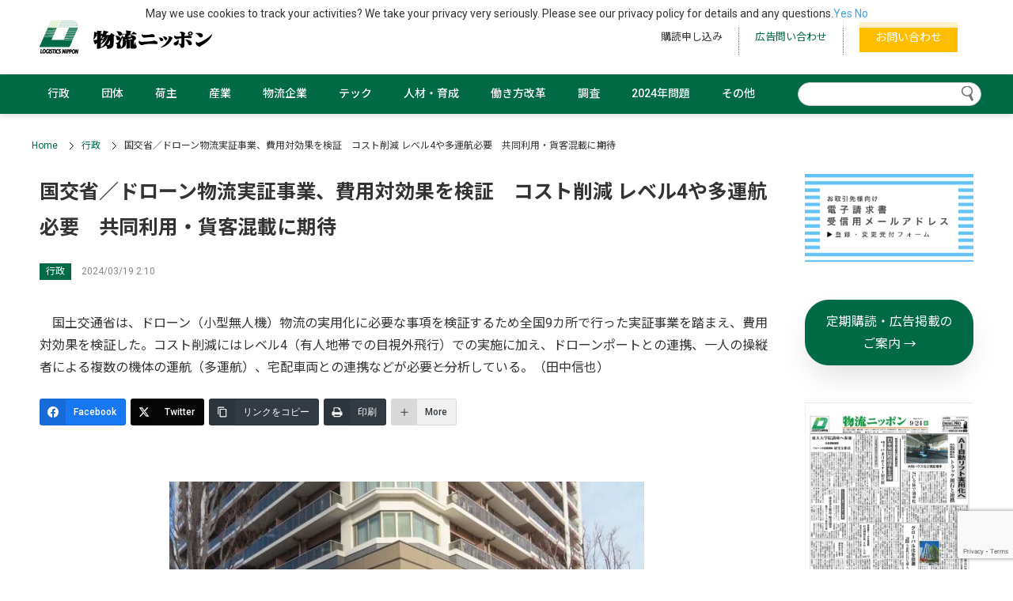

--- FILE ---
content_type: text/html; charset=UTF-8
request_url: https://logistics.jp/pickup/2024/03/19/45078/
body_size: 25329
content:
<!doctype html>
<html lang="ja">
<head>
<meta charset="utf-8">
<meta name="viewport" content="width=device-width, initial-scale=1">
<meta name="format-detection" content="telephone=yes">
<title>国交省／ドローン物流実証事業、費用対効果を検証 - 物流ニッポン - 全国の物流情報が集まるポータルサイト</title>
	<style>img:is([sizes="auto" i], [sizes^="auto," i]) { contain-intrinsic-size: 3000px 1500px }</style>
	
		<!-- All in One SEO 4.9.0 - aioseo.com -->
	<meta name="description" content="国土交通省は、ドローン（小型無人機）物流の実用化に必要な事項を検証するため全国9カ所で行った実証事業を踏まえ" />
	<meta name="robots" content="max-image-preview:large" />
	<meta name="author" content="nippon"/>
	<link rel="canonical" href="https://logistics.jp/pickup/2024/03/19/45078/" />
	<meta name="generator" content="All in One SEO (AIOSEO) 4.9.0" />
		<meta property="og:locale" content="ja_JP" />
		<meta property="og:site_name" content="物流ニッポン - 全国の物流情報が集まるポータルサイト - 全国８支局自社ネットワークの物流総合専門紙『物流ニッポン』との連動性を高めたニュースポータルサイトです。記事の重要度が分かるようにし、新聞社ならではの幅広いジャンルのニュースを、発信していきます。" />
		<meta property="og:type" content="article" />
		<meta property="og:title" content="国交省／ドローン物流実証事業、費用対効果を検証 - 物流ニッポン - 全国の物流情報が集まるポータルサイト" />
		<meta property="og:description" content="国土交通省は、ドローン（小型無人機）物流の実用化に必要な事項を検証するため全国9カ所で行った実証事業を踏まえ" />
		<meta property="og:url" content="https://logistics.jp/pickup/2024/03/19/45078/" />
		<meta property="og:image" content="https://logistics.jp/wp-content/uploads/2021/10/nuru-scaled-e1634027477233.jpg" />
		<meta property="og:image:secure_url" content="https://logistics.jp/wp-content/uploads/2021/10/nuru-scaled-e1634027477233.jpg" />
		<meta property="article:published_time" content="2024-03-18T17:10:00+00:00" />
		<meta property="article:modified_time" content="2024-03-26T01:15:25+00:00" />
		<meta property="article:publisher" content="https://www.facebook.com/-929058820476528/" />
		<meta name="twitter:card" content="summary_large_image" />
		<meta name="twitter:site" content="@‎News_Logi" />
		<meta name="twitter:title" content="国交省／ドローン物流実証事業、費用対効果を検証 - 物流ニッポン - 全国の物流情報が集まるポータルサイト" />
		<meta name="twitter:description" content="国土交通省は、ドローン（小型無人機）物流の実用化に必要な事項を検証するため全国9カ所で行った実証事業を踏まえ" />
		<meta name="twitter:image" content="https://logistics.jp/wp-content/uploads/2024/03/70bb3adda3e3f7e06e860fbc5e704e00-e1710487768555.jpg" />
		<meta name="twitter:label1" content="投稿者" />
		<meta name="twitter:data1" content="nippon" />
		<script type="application/ld+json" class="aioseo-schema">
			{"@context":"https:\/\/schema.org","@graph":[{"@type":"BlogPosting","@id":"https:\/\/logistics.jp\/pickup\/2024\/03\/19\/45078\/#blogposting","name":"\u56fd\u4ea4\u7701\uff0f\u30c9\u30ed\u30fc\u30f3\u7269\u6d41\u5b9f\u8a3c\u4e8b\u696d\u3001\u8cbb\u7528\u5bfe\u52b9\u679c\u3092\u691c\u8a3c - \u7269\u6d41\u30cb\u30c3\u30dd\u30f3 - \u5168\u56fd\u306e\u7269\u6d41\u60c5\u5831\u304c\u96c6\u307e\u308b\u30dd\u30fc\u30bf\u30eb\u30b5\u30a4\u30c8","headline":"\u56fd\u4ea4\u7701\uff0f\u30c9\u30ed\u30fc\u30f3\u7269\u6d41\u5b9f\u8a3c\u4e8b\u696d\u3001\u8cbb\u7528\u5bfe\u52b9\u679c\u3092\u691c\u8a3c","author":{"@id":"https:\/\/logistics.jp\/author\/admin\/#author"},"publisher":{"@id":"https:\/\/logistics.jp\/#organization"},"image":{"@type":"ImageObject","url":"https:\/\/logistics.jp\/wp-content\/uploads\/2024\/03\/70bb3adda3e3f7e06e860fbc5e704e00-e1710487768555.jpg","width":600,"height":450,"caption":"\u5343\u8449\u5e02\u3067\u306e\u5b9f\u8a3c\u4e8b\u696d\u300123\u5e7412\u6708"},"datePublished":"2024-03-19T02:10:00+09:00","dateModified":"2024-03-26T10:15:25+09:00","inLanguage":"ja","mainEntityOfPage":{"@id":"https:\/\/logistics.jp\/pickup\/2024\/03\/19\/45078\/#webpage"},"isPartOf":{"@id":"https:\/\/logistics.jp\/pickup\/2024\/03\/19\/45078\/#webpage"},"articleSection":"\u672c\u7d19\u30d4\u30c3\u30af\u30a2\u30c3\u30d7, \u884c\u653f, \u56fd\u4ea4\u7701"},{"@type":"BreadcrumbList","@id":"https:\/\/logistics.jp\/pickup\/2024\/03\/19\/45078\/#breadcrumblist","itemListElement":[{"@type":"ListItem","@id":"https:\/\/logistics.jp#listItem","position":1,"name":"\u30db\u30fc\u30e0","item":"https:\/\/logistics.jp","nextItem":{"@type":"ListItem","@id":"https:\/\/logistics.jp\/.\/pickup\/#listItem","name":"\u672c\u7d19\u30d4\u30c3\u30af\u30a2\u30c3\u30d7"}},{"@type":"ListItem","@id":"https:\/\/logistics.jp\/.\/pickup\/#listItem","position":2,"name":"\u672c\u7d19\u30d4\u30c3\u30af\u30a2\u30c3\u30d7","item":"https:\/\/logistics.jp\/.\/pickup\/","nextItem":{"@type":"ListItem","@id":"https:\/\/logistics.jp\/pickup\/2024\/03\/19\/45078\/#listItem","name":"\u56fd\u4ea4\u7701\uff0f\u30c9\u30ed\u30fc\u30f3\u7269\u6d41\u5b9f\u8a3c\u4e8b\u696d\u3001\u8cbb\u7528\u5bfe\u52b9\u679c\u3092\u691c\u8a3c"},"previousItem":{"@type":"ListItem","@id":"https:\/\/logistics.jp#listItem","name":"\u30db\u30fc\u30e0"}},{"@type":"ListItem","@id":"https:\/\/logistics.jp\/pickup\/2024\/03\/19\/45078\/#listItem","position":3,"name":"\u56fd\u4ea4\u7701\uff0f\u30c9\u30ed\u30fc\u30f3\u7269\u6d41\u5b9f\u8a3c\u4e8b\u696d\u3001\u8cbb\u7528\u5bfe\u52b9\u679c\u3092\u691c\u8a3c","previousItem":{"@type":"ListItem","@id":"https:\/\/logistics.jp\/.\/pickup\/#listItem","name":"\u672c\u7d19\u30d4\u30c3\u30af\u30a2\u30c3\u30d7"}}]},{"@type":"Organization","@id":"https:\/\/logistics.jp\/#organization","name":"\u7269\u6d41\u30cb\u30c3\u30dd\u30f3","description":"\u5168\u56fd\uff18\u652f\u5c40\u81ea\u793e\u30cd\u30c3\u30c8\u30ef\u30fc\u30af\u306e\u7269\u6d41\u7dcf\u5408\u5c02\u9580\u7d19\u300e\u7269\u6d41\u30cb\u30c3\u30dd\u30f3\u300f\u3068\u306e\u9023\u52d5\u6027\u3092\u9ad8\u3081\u305f\u30cb\u30e5\u30fc\u30b9\u30dd\u30fc\u30bf\u30eb\u30b5\u30a4\u30c8\u3067\u3059\u3002\u8a18\u4e8b\u306e\u91cd\u8981\u5ea6\u304c\u5206\u304b\u308b\u3088\u3046\u306b\u3057\u3001\u65b0\u805e\u793e\u306a\u3089\u3067\u306f\u306e\u5e45\u5e83\u3044\u30b8\u30e3\u30f3\u30eb\u306e\u30cb\u30e5\u30fc\u30b9\u3092\u3001\u767a\u4fe1\u3057\u3066\u3044\u304d\u307e\u3059\u3002","url":"https:\/\/logistics.jp\/","telephone":"+81332212345","logo":{"@type":"ImageObject","url":"https:\/\/logistics.jp\/wp-content\/uploads\/2021\/10\/FQKcuz6k_400x400.jpeg","@id":"https:\/\/logistics.jp\/pickup\/2024\/03\/19\/45078\/#organizationLogo","width":354,"height":354},"image":{"@id":"https:\/\/logistics.jp\/pickup\/2024\/03\/19\/45078\/#organizationLogo"},"sameAs":["https:\/\/www.facebook.com\/-929058820476528\/"]},{"@type":"Person","@id":"https:\/\/logistics.jp\/author\/admin\/#author","url":"https:\/\/logistics.jp\/author\/admin\/","name":"nippon","image":{"@type":"ImageObject","@id":"https:\/\/logistics.jp\/pickup\/2024\/03\/19\/45078\/#authorImage","url":"https:\/\/secure.gravatar.com\/avatar\/29b51c7c68def8183bffd180ef13a487fb3a6db78f59159b062630cca0f1b723?s=96&d=mm&r=g","width":96,"height":96,"caption":"nippon"}},{"@type":"WebPage","@id":"https:\/\/logistics.jp\/pickup\/2024\/03\/19\/45078\/#webpage","url":"https:\/\/logistics.jp\/pickup\/2024\/03\/19\/45078\/","name":"\u56fd\u4ea4\u7701\uff0f\u30c9\u30ed\u30fc\u30f3\u7269\u6d41\u5b9f\u8a3c\u4e8b\u696d\u3001\u8cbb\u7528\u5bfe\u52b9\u679c\u3092\u691c\u8a3c - \u7269\u6d41\u30cb\u30c3\u30dd\u30f3 - \u5168\u56fd\u306e\u7269\u6d41\u60c5\u5831\u304c\u96c6\u307e\u308b\u30dd\u30fc\u30bf\u30eb\u30b5\u30a4\u30c8","description":"\u56fd\u571f\u4ea4\u901a\u7701\u306f\u3001\u30c9\u30ed\u30fc\u30f3\uff08\u5c0f\u578b\u7121\u4eba\u6a5f\uff09\u7269\u6d41\u306e\u5b9f\u7528\u5316\u306b\u5fc5\u8981\u306a\u4e8b\u9805\u3092\u691c\u8a3c\u3059\u308b\u305f\u3081\u5168\u56fd9\u30ab\u6240\u3067\u884c\u3063\u305f\u5b9f\u8a3c\u4e8b\u696d\u3092\u8e0f\u307e\u3048","inLanguage":"ja","isPartOf":{"@id":"https:\/\/logistics.jp\/#website"},"breadcrumb":{"@id":"https:\/\/logistics.jp\/pickup\/2024\/03\/19\/45078\/#breadcrumblist"},"author":{"@id":"https:\/\/logistics.jp\/author\/admin\/#author"},"creator":{"@id":"https:\/\/logistics.jp\/author\/admin\/#author"},"image":{"@type":"ImageObject","url":"https:\/\/logistics.jp\/wp-content\/uploads\/2024\/03\/70bb3adda3e3f7e06e860fbc5e704e00-e1710487768555.jpg","@id":"https:\/\/logistics.jp\/pickup\/2024\/03\/19\/45078\/#mainImage","width":600,"height":450,"caption":"\u5343\u8449\u5e02\u3067\u306e\u5b9f\u8a3c\u4e8b\u696d\u300123\u5e7412\u6708"},"primaryImageOfPage":{"@id":"https:\/\/logistics.jp\/pickup\/2024\/03\/19\/45078\/#mainImage"},"datePublished":"2024-03-19T02:10:00+09:00","dateModified":"2024-03-26T10:15:25+09:00"},{"@type":"WebSite","@id":"https:\/\/logistics.jp\/#website","url":"https:\/\/logistics.jp\/","name":"\u7269\u6d41\u30cb\u30c3\u30dd\u30f3 - \u5168\u56fd\u306e\u7269\u6d41\u60c5\u5831\u304c\u96c6\u307e\u308b\u30dd\u30fc\u30bf\u30eb\u30b5\u30a4\u30c8","description":"\u5168\u56fd\uff18\u652f\u5c40\u81ea\u793e\u30cd\u30c3\u30c8\u30ef\u30fc\u30af\u306e\u7269\u6d41\u7dcf\u5408\u5c02\u9580\u7d19\u300e\u7269\u6d41\u30cb\u30c3\u30dd\u30f3\u300f\u3068\u306e\u9023\u52d5\u6027\u3092\u9ad8\u3081\u305f\u30cb\u30e5\u30fc\u30b9\u30dd\u30fc\u30bf\u30eb\u30b5\u30a4\u30c8\u3067\u3059\u3002\u8a18\u4e8b\u306e\u91cd\u8981\u5ea6\u304c\u5206\u304b\u308b\u3088\u3046\u306b\u3057\u3001\u65b0\u805e\u793e\u306a\u3089\u3067\u306f\u306e\u5e45\u5e83\u3044\u30b8\u30e3\u30f3\u30eb\u306e\u30cb\u30e5\u30fc\u30b9\u3092\u3001\u767a\u4fe1\u3057\u3066\u3044\u304d\u307e\u3059\u3002","inLanguage":"ja","publisher":{"@id":"https:\/\/logistics.jp\/#organization"}}]}
		</script>
		<!-- All in One SEO -->

<link rel="alternate" type="application/rss+xml" title="物流ニッポン - 全国の物流情報が集まるポータルサイト &raquo; フィード" href="https://logistics.jp/feed/" />
<link rel="alternate" type="application/rss+xml" title="物流ニッポン - 全国の物流情報が集まるポータルサイト &raquo; コメントフィード" href="https://logistics.jp/comments/feed/" />
		<!-- This site uses the Google Analytics by MonsterInsights plugin v9.10.0 - Using Analytics tracking - https://www.monsterinsights.com/ -->
							<script src="//www.googletagmanager.com/gtag/js?id=G-JP6M2FCVS9"  data-cfasync="false" data-wpfc-render="false" type="text/javascript" async></script>
			<script data-cfasync="false" data-wpfc-render="false" type="text/javascript">
				var mi_version = '9.10.0';
				var mi_track_user = true;
				var mi_no_track_reason = '';
								var MonsterInsightsDefaultLocations = {"page_location":"https:\/\/logistics.jp\/pickup\/2024\/03\/19\/45078\/"};
								if ( typeof MonsterInsightsPrivacyGuardFilter === 'function' ) {
					var MonsterInsightsLocations = (typeof MonsterInsightsExcludeQuery === 'object') ? MonsterInsightsPrivacyGuardFilter( MonsterInsightsExcludeQuery ) : MonsterInsightsPrivacyGuardFilter( MonsterInsightsDefaultLocations );
				} else {
					var MonsterInsightsLocations = (typeof MonsterInsightsExcludeQuery === 'object') ? MonsterInsightsExcludeQuery : MonsterInsightsDefaultLocations;
				}

								var disableStrs = [
										'ga-disable-G-JP6M2FCVS9',
									];

				/* Function to detect opted out users */
				function __gtagTrackerIsOptedOut() {
					for (var index = 0; index < disableStrs.length; index++) {
						if (document.cookie.indexOf(disableStrs[index] + '=true') > -1) {
							return true;
						}
					}

					return false;
				}

				/* Disable tracking if the opt-out cookie exists. */
				if (__gtagTrackerIsOptedOut()) {
					for (var index = 0; index < disableStrs.length; index++) {
						window[disableStrs[index]] = true;
					}
				}

				/* Opt-out function */
				function __gtagTrackerOptout() {
					for (var index = 0; index < disableStrs.length; index++) {
						document.cookie = disableStrs[index] + '=true; expires=Thu, 31 Dec 2099 23:59:59 UTC; path=/';
						window[disableStrs[index]] = true;
					}
				}

				if ('undefined' === typeof gaOptout) {
					function gaOptout() {
						__gtagTrackerOptout();
					}
				}
								window.dataLayer = window.dataLayer || [];

				window.MonsterInsightsDualTracker = {
					helpers: {},
					trackers: {},
				};
				if (mi_track_user) {
					function __gtagDataLayer() {
						dataLayer.push(arguments);
					}

					function __gtagTracker(type, name, parameters) {
						if (!parameters) {
							parameters = {};
						}

						if (parameters.send_to) {
							__gtagDataLayer.apply(null, arguments);
							return;
						}

						if (type === 'event') {
														parameters.send_to = monsterinsights_frontend.v4_id;
							var hookName = name;
							if (typeof parameters['event_category'] !== 'undefined') {
								hookName = parameters['event_category'] + ':' + name;
							}

							if (typeof MonsterInsightsDualTracker.trackers[hookName] !== 'undefined') {
								MonsterInsightsDualTracker.trackers[hookName](parameters);
							} else {
								__gtagDataLayer('event', name, parameters);
							}
							
						} else {
							__gtagDataLayer.apply(null, arguments);
						}
					}

					__gtagTracker('js', new Date());
					__gtagTracker('set', {
						'developer_id.dZGIzZG': true,
											});
					if ( MonsterInsightsLocations.page_location ) {
						__gtagTracker('set', MonsterInsightsLocations);
					}
										__gtagTracker('config', 'G-JP6M2FCVS9', {"forceSSL":"true","link_attribution":"true"} );
										window.gtag = __gtagTracker;										(function () {
						/* https://developers.google.com/analytics/devguides/collection/analyticsjs/ */
						/* ga and __gaTracker compatibility shim. */
						var noopfn = function () {
							return null;
						};
						var newtracker = function () {
							return new Tracker();
						};
						var Tracker = function () {
							return null;
						};
						var p = Tracker.prototype;
						p.get = noopfn;
						p.set = noopfn;
						p.send = function () {
							var args = Array.prototype.slice.call(arguments);
							args.unshift('send');
							__gaTracker.apply(null, args);
						};
						var __gaTracker = function () {
							var len = arguments.length;
							if (len === 0) {
								return;
							}
							var f = arguments[len - 1];
							if (typeof f !== 'object' || f === null || typeof f.hitCallback !== 'function') {
								if ('send' === arguments[0]) {
									var hitConverted, hitObject = false, action;
									if ('event' === arguments[1]) {
										if ('undefined' !== typeof arguments[3]) {
											hitObject = {
												'eventAction': arguments[3],
												'eventCategory': arguments[2],
												'eventLabel': arguments[4],
												'value': arguments[5] ? arguments[5] : 1,
											}
										}
									}
									if ('pageview' === arguments[1]) {
										if ('undefined' !== typeof arguments[2]) {
											hitObject = {
												'eventAction': 'page_view',
												'page_path': arguments[2],
											}
										}
									}
									if (typeof arguments[2] === 'object') {
										hitObject = arguments[2];
									}
									if (typeof arguments[5] === 'object') {
										Object.assign(hitObject, arguments[5]);
									}
									if ('undefined' !== typeof arguments[1].hitType) {
										hitObject = arguments[1];
										if ('pageview' === hitObject.hitType) {
											hitObject.eventAction = 'page_view';
										}
									}
									if (hitObject) {
										action = 'timing' === arguments[1].hitType ? 'timing_complete' : hitObject.eventAction;
										hitConverted = mapArgs(hitObject);
										__gtagTracker('event', action, hitConverted);
									}
								}
								return;
							}

							function mapArgs(args) {
								var arg, hit = {};
								var gaMap = {
									'eventCategory': 'event_category',
									'eventAction': 'event_action',
									'eventLabel': 'event_label',
									'eventValue': 'event_value',
									'nonInteraction': 'non_interaction',
									'timingCategory': 'event_category',
									'timingVar': 'name',
									'timingValue': 'value',
									'timingLabel': 'event_label',
									'page': 'page_path',
									'location': 'page_location',
									'title': 'page_title',
									'referrer' : 'page_referrer',
								};
								for (arg in args) {
																		if (!(!args.hasOwnProperty(arg) || !gaMap.hasOwnProperty(arg))) {
										hit[gaMap[arg]] = args[arg];
									} else {
										hit[arg] = args[arg];
									}
								}
								return hit;
							}

							try {
								f.hitCallback();
							} catch (ex) {
							}
						};
						__gaTracker.create = newtracker;
						__gaTracker.getByName = newtracker;
						__gaTracker.getAll = function () {
							return [];
						};
						__gaTracker.remove = noopfn;
						__gaTracker.loaded = true;
						window['__gaTracker'] = __gaTracker;
					})();
									} else {
										console.log("");
					(function () {
						function __gtagTracker() {
							return null;
						}

						window['__gtagTracker'] = __gtagTracker;
						window['gtag'] = __gtagTracker;
					})();
									}
			</script>
							<!-- / Google Analytics by MonsterInsights -->
		<link rel='stylesheet' id='jetpack_related-posts-css' href='https://logistics.jp/wp-content/plugins/jetpack/modules/related-posts/related-posts.css?ver=20240116' type='text/css' media='all' />
<link rel='stylesheet' id='wp-block-library-css' href='https://logistics.jp/wp-includes/css/dist/block-library/style.min.css?ver=6.8.3' type='text/css' media='all' />
<style id='classic-theme-styles-inline-css' type='text/css'>
/*! This file is auto-generated */
.wp-block-button__link{color:#fff;background-color:#32373c;border-radius:9999px;box-shadow:none;text-decoration:none;padding:calc(.667em + 2px) calc(1.333em + 2px);font-size:1.125em}.wp-block-file__button{background:#32373c;color:#fff;text-decoration:none}
</style>
<link rel='stylesheet' id='aioseo/css/src/vue/standalone/blocks/table-of-contents/global.scss-css' href='https://logistics.jp/wp-content/plugins/all-in-one-seo-pack/dist/Lite/assets/css/table-of-contents/global.e90f6d47.css?ver=4.9.0' type='text/css' media='all' />
<style id='ce4wp-subscribe-style-inline-css' type='text/css'>
.wp-block-ce4wp-subscribe{max-width:840px;margin:0 auto}.wp-block-ce4wp-subscribe .title{margin-bottom:0}.wp-block-ce4wp-subscribe .subTitle{margin-top:0;font-size:0.8em}.wp-block-ce4wp-subscribe .disclaimer{margin-top:5px;font-size:0.8em}.wp-block-ce4wp-subscribe .disclaimer .disclaimer-label{margin-left:10px}.wp-block-ce4wp-subscribe .inputBlock{width:100%;margin-bottom:10px}.wp-block-ce4wp-subscribe .inputBlock input{width:100%}.wp-block-ce4wp-subscribe .inputBlock label{display:inline-block}.wp-block-ce4wp-subscribe .submit-button{margin-top:25px;display:block}.wp-block-ce4wp-subscribe .required-text{display:inline-block;margin:0;padding:0;margin-left:0.3em}.wp-block-ce4wp-subscribe .onSubmission{height:0;max-width:840px;margin:0 auto}.wp-block-ce4wp-subscribe .firstNameSummary .lastNameSummary{text-transform:capitalize}.wp-block-ce4wp-subscribe .ce4wp-inline-notification{display:flex;flex-direction:row;align-items:center;padding:13px 10px;width:100%;height:40px;border-style:solid;border-color:orange;border-width:1px;border-left-width:4px;border-radius:3px;background:rgba(255,133,15,0.1);flex:none;order:0;flex-grow:1;margin:0px 0px}.wp-block-ce4wp-subscribe .ce4wp-inline-warning-text{font-style:normal;font-weight:normal;font-size:16px;line-height:20px;display:flex;align-items:center;color:#571600;margin-left:9px}.wp-block-ce4wp-subscribe .ce4wp-inline-warning-icon{color:orange}.wp-block-ce4wp-subscribe .ce4wp-inline-warning-arrow{color:#571600;margin-left:auto}.wp-block-ce4wp-subscribe .ce4wp-banner-clickable{cursor:pointer}.ce4wp-link{cursor:pointer}

.no-flex{display:block}.sub-header{margin-bottom:1em}


</style>
<style id='pdfemb-pdf-embedder-viewer-style-inline-css' type='text/css'>
.wp-block-pdfemb-pdf-embedder-viewer{max-width:none}

</style>
<link rel='stylesheet' id='mediaelement-css' href='https://logistics.jp/wp-includes/js/mediaelement/mediaelementplayer-legacy.min.css?ver=4.2.17' type='text/css' media='all' />
<link rel='stylesheet' id='wp-mediaelement-css' href='https://logistics.jp/wp-includes/js/mediaelement/wp-mediaelement.min.css?ver=6.8.3' type='text/css' media='all' />
<style id='jetpack-sharing-buttons-style-inline-css' type='text/css'>
.jetpack-sharing-buttons__services-list{display:flex;flex-direction:row;flex-wrap:wrap;gap:0;list-style-type:none;margin:5px;padding:0}.jetpack-sharing-buttons__services-list.has-small-icon-size{font-size:12px}.jetpack-sharing-buttons__services-list.has-normal-icon-size{font-size:16px}.jetpack-sharing-buttons__services-list.has-large-icon-size{font-size:24px}.jetpack-sharing-buttons__services-list.has-huge-icon-size{font-size:36px}@media print{.jetpack-sharing-buttons__services-list{display:none!important}}.editor-styles-wrapper .wp-block-jetpack-sharing-buttons{gap:0;padding-inline-start:0}ul.jetpack-sharing-buttons__services-list.has-background{padding:1.25em 2.375em}
</style>
<style id='global-styles-inline-css' type='text/css'>
:root{--wp--preset--aspect-ratio--square: 1;--wp--preset--aspect-ratio--4-3: 4/3;--wp--preset--aspect-ratio--3-4: 3/4;--wp--preset--aspect-ratio--3-2: 3/2;--wp--preset--aspect-ratio--2-3: 2/3;--wp--preset--aspect-ratio--16-9: 16/9;--wp--preset--aspect-ratio--9-16: 9/16;--wp--preset--color--black: #000000;--wp--preset--color--cyan-bluish-gray: #abb8c3;--wp--preset--color--white: #ffffff;--wp--preset--color--pale-pink: #f78da7;--wp--preset--color--vivid-red: #cf2e2e;--wp--preset--color--luminous-vivid-orange: #ff6900;--wp--preset--color--luminous-vivid-amber: #fcb900;--wp--preset--color--light-green-cyan: #7bdcb5;--wp--preset--color--vivid-green-cyan: #00d084;--wp--preset--color--pale-cyan-blue: #8ed1fc;--wp--preset--color--vivid-cyan-blue: #0693e3;--wp--preset--color--vivid-purple: #9b51e0;--wp--preset--gradient--vivid-cyan-blue-to-vivid-purple: linear-gradient(135deg,rgba(6,147,227,1) 0%,rgb(155,81,224) 100%);--wp--preset--gradient--light-green-cyan-to-vivid-green-cyan: linear-gradient(135deg,rgb(122,220,180) 0%,rgb(0,208,130) 100%);--wp--preset--gradient--luminous-vivid-amber-to-luminous-vivid-orange: linear-gradient(135deg,rgba(252,185,0,1) 0%,rgba(255,105,0,1) 100%);--wp--preset--gradient--luminous-vivid-orange-to-vivid-red: linear-gradient(135deg,rgba(255,105,0,1) 0%,rgb(207,46,46) 100%);--wp--preset--gradient--very-light-gray-to-cyan-bluish-gray: linear-gradient(135deg,rgb(238,238,238) 0%,rgb(169,184,195) 100%);--wp--preset--gradient--cool-to-warm-spectrum: linear-gradient(135deg,rgb(74,234,220) 0%,rgb(151,120,209) 20%,rgb(207,42,186) 40%,rgb(238,44,130) 60%,rgb(251,105,98) 80%,rgb(254,248,76) 100%);--wp--preset--gradient--blush-light-purple: linear-gradient(135deg,rgb(255,206,236) 0%,rgb(152,150,240) 100%);--wp--preset--gradient--blush-bordeaux: linear-gradient(135deg,rgb(254,205,165) 0%,rgb(254,45,45) 50%,rgb(107,0,62) 100%);--wp--preset--gradient--luminous-dusk: linear-gradient(135deg,rgb(255,203,112) 0%,rgb(199,81,192) 50%,rgb(65,88,208) 100%);--wp--preset--gradient--pale-ocean: linear-gradient(135deg,rgb(255,245,203) 0%,rgb(182,227,212) 50%,rgb(51,167,181) 100%);--wp--preset--gradient--electric-grass: linear-gradient(135deg,rgb(202,248,128) 0%,rgb(113,206,126) 100%);--wp--preset--gradient--midnight: linear-gradient(135deg,rgb(2,3,129) 0%,rgb(40,116,252) 100%);--wp--preset--font-size--small: 13px;--wp--preset--font-size--medium: 20px;--wp--preset--font-size--large: 36px;--wp--preset--font-size--x-large: 42px;--wp--preset--spacing--20: 0.44rem;--wp--preset--spacing--30: 0.67rem;--wp--preset--spacing--40: 1rem;--wp--preset--spacing--50: 1.5rem;--wp--preset--spacing--60: 2.25rem;--wp--preset--spacing--70: 3.38rem;--wp--preset--spacing--80: 5.06rem;--wp--preset--shadow--natural: 6px 6px 9px rgba(0, 0, 0, 0.2);--wp--preset--shadow--deep: 12px 12px 50px rgba(0, 0, 0, 0.4);--wp--preset--shadow--sharp: 6px 6px 0px rgba(0, 0, 0, 0.2);--wp--preset--shadow--outlined: 6px 6px 0px -3px rgba(255, 255, 255, 1), 6px 6px rgba(0, 0, 0, 1);--wp--preset--shadow--crisp: 6px 6px 0px rgba(0, 0, 0, 1);}:where(.is-layout-flex){gap: 0.5em;}:where(.is-layout-grid){gap: 0.5em;}body .is-layout-flex{display: flex;}.is-layout-flex{flex-wrap: wrap;align-items: center;}.is-layout-flex > :is(*, div){margin: 0;}body .is-layout-grid{display: grid;}.is-layout-grid > :is(*, div){margin: 0;}:where(.wp-block-columns.is-layout-flex){gap: 2em;}:where(.wp-block-columns.is-layout-grid){gap: 2em;}:where(.wp-block-post-template.is-layout-flex){gap: 1.25em;}:where(.wp-block-post-template.is-layout-grid){gap: 1.25em;}.has-black-color{color: var(--wp--preset--color--black) !important;}.has-cyan-bluish-gray-color{color: var(--wp--preset--color--cyan-bluish-gray) !important;}.has-white-color{color: var(--wp--preset--color--white) !important;}.has-pale-pink-color{color: var(--wp--preset--color--pale-pink) !important;}.has-vivid-red-color{color: var(--wp--preset--color--vivid-red) !important;}.has-luminous-vivid-orange-color{color: var(--wp--preset--color--luminous-vivid-orange) !important;}.has-luminous-vivid-amber-color{color: var(--wp--preset--color--luminous-vivid-amber) !important;}.has-light-green-cyan-color{color: var(--wp--preset--color--light-green-cyan) !important;}.has-vivid-green-cyan-color{color: var(--wp--preset--color--vivid-green-cyan) !important;}.has-pale-cyan-blue-color{color: var(--wp--preset--color--pale-cyan-blue) !important;}.has-vivid-cyan-blue-color{color: var(--wp--preset--color--vivid-cyan-blue) !important;}.has-vivid-purple-color{color: var(--wp--preset--color--vivid-purple) !important;}.has-black-background-color{background-color: var(--wp--preset--color--black) !important;}.has-cyan-bluish-gray-background-color{background-color: var(--wp--preset--color--cyan-bluish-gray) !important;}.has-white-background-color{background-color: var(--wp--preset--color--white) !important;}.has-pale-pink-background-color{background-color: var(--wp--preset--color--pale-pink) !important;}.has-vivid-red-background-color{background-color: var(--wp--preset--color--vivid-red) !important;}.has-luminous-vivid-orange-background-color{background-color: var(--wp--preset--color--luminous-vivid-orange) !important;}.has-luminous-vivid-amber-background-color{background-color: var(--wp--preset--color--luminous-vivid-amber) !important;}.has-light-green-cyan-background-color{background-color: var(--wp--preset--color--light-green-cyan) !important;}.has-vivid-green-cyan-background-color{background-color: var(--wp--preset--color--vivid-green-cyan) !important;}.has-pale-cyan-blue-background-color{background-color: var(--wp--preset--color--pale-cyan-blue) !important;}.has-vivid-cyan-blue-background-color{background-color: var(--wp--preset--color--vivid-cyan-blue) !important;}.has-vivid-purple-background-color{background-color: var(--wp--preset--color--vivid-purple) !important;}.has-black-border-color{border-color: var(--wp--preset--color--black) !important;}.has-cyan-bluish-gray-border-color{border-color: var(--wp--preset--color--cyan-bluish-gray) !important;}.has-white-border-color{border-color: var(--wp--preset--color--white) !important;}.has-pale-pink-border-color{border-color: var(--wp--preset--color--pale-pink) !important;}.has-vivid-red-border-color{border-color: var(--wp--preset--color--vivid-red) !important;}.has-luminous-vivid-orange-border-color{border-color: var(--wp--preset--color--luminous-vivid-orange) !important;}.has-luminous-vivid-amber-border-color{border-color: var(--wp--preset--color--luminous-vivid-amber) !important;}.has-light-green-cyan-border-color{border-color: var(--wp--preset--color--light-green-cyan) !important;}.has-vivid-green-cyan-border-color{border-color: var(--wp--preset--color--vivid-green-cyan) !important;}.has-pale-cyan-blue-border-color{border-color: var(--wp--preset--color--pale-cyan-blue) !important;}.has-vivid-cyan-blue-border-color{border-color: var(--wp--preset--color--vivid-cyan-blue) !important;}.has-vivid-purple-border-color{border-color: var(--wp--preset--color--vivid-purple) !important;}.has-vivid-cyan-blue-to-vivid-purple-gradient-background{background: var(--wp--preset--gradient--vivid-cyan-blue-to-vivid-purple) !important;}.has-light-green-cyan-to-vivid-green-cyan-gradient-background{background: var(--wp--preset--gradient--light-green-cyan-to-vivid-green-cyan) !important;}.has-luminous-vivid-amber-to-luminous-vivid-orange-gradient-background{background: var(--wp--preset--gradient--luminous-vivid-amber-to-luminous-vivid-orange) !important;}.has-luminous-vivid-orange-to-vivid-red-gradient-background{background: var(--wp--preset--gradient--luminous-vivid-orange-to-vivid-red) !important;}.has-very-light-gray-to-cyan-bluish-gray-gradient-background{background: var(--wp--preset--gradient--very-light-gray-to-cyan-bluish-gray) !important;}.has-cool-to-warm-spectrum-gradient-background{background: var(--wp--preset--gradient--cool-to-warm-spectrum) !important;}.has-blush-light-purple-gradient-background{background: var(--wp--preset--gradient--blush-light-purple) !important;}.has-blush-bordeaux-gradient-background{background: var(--wp--preset--gradient--blush-bordeaux) !important;}.has-luminous-dusk-gradient-background{background: var(--wp--preset--gradient--luminous-dusk) !important;}.has-pale-ocean-gradient-background{background: var(--wp--preset--gradient--pale-ocean) !important;}.has-electric-grass-gradient-background{background: var(--wp--preset--gradient--electric-grass) !important;}.has-midnight-gradient-background{background: var(--wp--preset--gradient--midnight) !important;}.has-small-font-size{font-size: var(--wp--preset--font-size--small) !important;}.has-medium-font-size{font-size: var(--wp--preset--font-size--medium) !important;}.has-large-font-size{font-size: var(--wp--preset--font-size--large) !important;}.has-x-large-font-size{font-size: var(--wp--preset--font-size--x-large) !important;}
:where(.wp-block-post-template.is-layout-flex){gap: 1.25em;}:where(.wp-block-post-template.is-layout-grid){gap: 1.25em;}
:where(.wp-block-columns.is-layout-flex){gap: 2em;}:where(.wp-block-columns.is-layout-grid){gap: 2em;}
:root :where(.wp-block-pullquote){font-size: 1.5em;line-height: 1.6;}
</style>
<link rel='stylesheet' id='contact-form-7-css' href='https://logistics.jp/wp-content/plugins/contact-form-7/includes/css/styles.css?ver=6.1.3' type='text/css' media='all' />
<link rel='stylesheet' id='wpcdt-public-css-css' href='https://logistics.jp/wp-content/plugins/countdown-timer-ultimate/assets/css/wpcdt-public.css?ver=2.6.9' type='text/css' media='all' />
<link rel='stylesheet' id='uagb-aos-css-css' href='https://logistics.jp/wp-content/plugins/ultimate-addons-for-gutenberg/assets/css/aos.min.css?ver=2.19.16' type='text/css' media='all' />
<link rel='stylesheet' id='uag-style-45078-css' href='https://logistics.jp/wp-content/uploads/uag-plugin/assets/45000/uag-css-45078.css?ver=1763715591' type='text/css' media='all' />
<link rel='stylesheet' id='article-css' href='https://logistics.jp/wp-content/themes/logistics/css/article.css' type='text/css' media='all' />
<link rel='stylesheet' id='common-css-css' href='https://logistics.jp/wp-content/themes/logistics/css/common.css' type='text/css' media='all' />
<script type="text/javascript" id="jetpack_related-posts-js-extra">
/* <![CDATA[ */
var related_posts_js_options = {"post_heading":"h4"};
/* ]]> */
</script>
<script type="text/javascript" src="https://logistics.jp/wp-content/plugins/jetpack/_inc/build/related-posts/related-posts.min.js?ver=20240116" id="jetpack_related-posts-js"></script>
<script type="text/javascript" src="https://logistics.jp/wp-content/plugins/google-analytics-for-wordpress/assets/js/frontend-gtag.min.js?ver=9.10.0" id="monsterinsights-frontend-script-js" async="async" data-wp-strategy="async"></script>
<script data-cfasync="false" data-wpfc-render="false" type="text/javascript" id='monsterinsights-frontend-script-js-extra'>/* <![CDATA[ */
var monsterinsights_frontend = {"js_events_tracking":"true","download_extensions":"doc,pdf,ppt,zip,xls,docx,pptx,xlsx","inbound_paths":"[{\"path\":\"\\\/go\\\/\",\"label\":\"affiliate\"},{\"path\":\"\\\/recommend\\\/\",\"label\":\"affiliate\"}]","home_url":"https:\/\/logistics.jp","hash_tracking":"false","v4_id":"G-JP6M2FCVS9"};/* ]]> */
</script>
<link rel="alternate" title="oEmbed (JSON)" type="application/json+oembed" href="https://logistics.jp/wp-json/oembed/1.0/embed?url=https%3A%2F%2Flogistics.jp%2Fpickup%2F2024%2F03%2F19%2F45078%2F" />
<link rel="alternate" title="oEmbed (XML)" type="text/xml+oembed" href="https://logistics.jp/wp-json/oembed/1.0/embed?url=https%3A%2F%2Flogistics.jp%2Fpickup%2F2024%2F03%2F19%2F45078%2F&#038;format=xml" />

<!-- This site is using AdRotate v5.16 to display their advertisements - https://ajdg.solutions/ -->
<!-- AdRotate CSS -->
<style type="text/css" media="screen">
	.g { margin:0px; padding:0px; overflow:hidden; line-height:1; zoom:1; }
	.g img { height:auto; }
	.g-col { position:relative; float:left; }
	.g-col:first-child { margin-left: 0; }
	.g-col:last-child { margin-right: 0; }
	@media only screen and (max-width: 480px) {
		.g-col, .g-dyn, .g-single { width:100%; margin-left:0; margin-right:0; }
	}
</style>
<!-- /AdRotate CSS -->

                                        <script>
                                            var ajaxUrl = 'https://logistics.jp/wp-admin/admin-ajax.php';
                                        </script>
                                	<style>img#wpstats{display:none}</style>
		<style id="uagb-style-conditional-extension">@media (min-width: 1025px){body .uag-hide-desktop.uagb-google-map__wrap,body .uag-hide-desktop{display:none !important}}@media (min-width: 768px) and (max-width: 1024px){body .uag-hide-tab.uagb-google-map__wrap,body .uag-hide-tab{display:none !important}}@media (max-width: 767px){body .uag-hide-mob.uagb-google-map__wrap,body .uag-hide-mob{display:none !important}}</style><link rel="icon" href="https://logistics.jp/wp-content/uploads/2021/09/cropped-logo-e1632964034676-32x32.jpg" sizes="32x32" />
<link rel="icon" href="https://logistics.jp/wp-content/uploads/2021/09/cropped-logo-e1632964034676-192x192.jpg" sizes="192x192" />
<link rel="apple-touch-icon" href="https://logistics.jp/wp-content/uploads/2021/09/cropped-logo-e1632964034676-180x180.jpg" />
<meta name="msapplication-TileImage" content="https://logistics.jp/wp-content/uploads/2021/09/cropped-logo-e1632964034676-270x270.jpg" />
		<style type="text/css" id="wp-custom-css">
			
/*カルーセルの文字に枠をつける*/
.slick-slide
{text-shadow:1px 1px 0px #000000a1, 1px -1px 0px #000000a1, -1px 1px 0px #000000a1, -1px -1px 0px #000000a1} 


		</style>
		</head>
<body>
<!--▽wrapper-->
<div id="wrapper">
	
<!--▽sp-menu-->
<div class="fullscreenmenu">
	<p><a href="https://logistics.jp/"><img src="https://logistics.jp/wp-content/themes/logistics/image/logo.png" alt="物流ニッポン &#8211; 全国の物流情報が集まるポータルサイト"></a></p>
	<div id="nav">
		<form role="search" method="get" class="searchform" action="https://logistics.jp/">
<input type="text" value="" name="s" pattern="[^\x21-\x2C\x2E\x2F\x3A-\x40\x5B-\x60\x7B-\x7E]*" title="記号の入力禁止">
<button type="submit"><img src="https://logistics.jp/wp-content/themes/logistics/image/bg_input.png" alt="検索"></button>
</form>		<ul id="menu-%e3%83%98%e3%83%83%e3%83%80%e3%83%bc%e3%83%a1%e3%83%8b%e3%83%a5%e3%83%bc" class="category"><li id="menu-item-58" class="menu-item menu-item-type-taxonomy menu-item-object-category current-post-ancestor current-menu-parent current-post-parent menu-item-58"><a href="https://logistics.jp/./goverment/">行政</a></li>
<li id="menu-item-54" class="menu-item menu-item-type-taxonomy menu-item-object-category menu-item-54"><a href="https://logistics.jp/./organization/">団体</a></li>
<li id="menu-item-460" class="menu-item menu-item-type-taxonomy menu-item-object-category menu-item-460"><a href="https://logistics.jp/./consignor/">荷主</a></li>
<li id="menu-item-456" class="menu-item menu-item-type-taxonomy menu-item-object-category menu-item-456"><a href="https://logistics.jp/./industry/">産業</a></li>
<li id="menu-item-56" class="menu-item menu-item-type-taxonomy menu-item-object-category menu-item-56"><a href="https://logistics.jp/./logistics_company/">物流企業</a></li>
<li id="menu-item-459" class="menu-item menu-item-type-taxonomy menu-item-object-category menu-item-459"><a href="https://logistics.jp/./technology/">テック</a></li>
<li id="menu-item-457" class="menu-item menu-item-type-taxonomy menu-item-object-category menu-item-457"><a href="https://logistics.jp/./human/">人材・育成</a></li>
<li id="menu-item-458" class="menu-item menu-item-type-taxonomy menu-item-object-category menu-item-458"><a href="https://logistics.jp/./improvement/">働き方改革</a></li>
<li id="menu-item-14968" class="menu-item menu-item-type-taxonomy menu-item-object-category menu-item-14968"><a href="https://logistics.jp/./research/">調査</a></li>
<li id="menu-item-27747" class="menu-item menu-item-type-custom menu-item-object-custom menu-item-27747"><a href="https://logistics.jp/2024q/">2024年問題</a></li>
<li id="menu-item-52" class="menu-item menu-item-type-taxonomy menu-item-object-category menu-item-52"><a href="https://logistics.jp/./other/">その他</a></li>
</ul>		<ul id="menu-%e3%82%b0%e3%83%ad%e3%83%bc%e3%83%90%e3%83%ab%e3%83%a1%e3%83%8b%e3%83%a5%e3%83%bc" class="reg"><li id="menu-item-60" class="menu-item menu-item-type-custom menu-item-object-custom menu-item-60"><a target="_blank" href="https://www.logistics.co.jp/subscription/subscription_form.html">購読申し込み</a></li>
<li id="menu-item-697" class="menu-item menu-item-type-post_type menu-item-object-page menu-item-697"><a href="https://logistics.jp/ad/">広告問い合わせ</a></li>
<li id="menu-item-709" class="menu-item menu-item-type-post_type menu-item-object-page menu-item-709"><a href="https://logistics.jp/inquiry/">お問い合わせ</a></li>
</ul>	</div>
	<button class="menu"><span></span><span></span><span></span></button>
</div>
<!--▲sp-menu-->
	
<!--▽header-->
<header>
	<div class="inner">
		<p><a href="https://logistics.jp/"><img src="https://logistics.jp/wp-content/themes/logistics/image/logo.png" alt="物流ニッポン &#8211; 全国の物流情報が集まるポータルサイト"></a></p>
		<ul id="menu-%e3%82%b0%e3%83%ad%e3%83%bc%e3%83%90%e3%83%ab%e3%83%a1%e3%83%8b%e3%83%a5%e3%83%bc-1" class=""><li class="menu-item menu-item-type-custom menu-item-object-custom menu-item-60"><a target="_blank" href="https://www.logistics.co.jp/subscription/subscription_form.html">購読申し込み</a></li>
<li class="menu-item menu-item-type-post_type menu-item-object-page menu-item-697"><a href="https://logistics.jp/ad/">広告問い合わせ</a></li>
<li class="menu-item menu-item-type-post_type menu-item-object-page menu-item-709"><a href="https://logistics.jp/inquiry/">お問い合わせ</a></li>
</ul>	</div>
</header>
<!--▲header-->	
	
<!--▽nav-->
<nav>	
	<div class="inner">
		<ul id="menu-%e3%83%98%e3%83%83%e3%83%80%e3%83%bc%e3%83%a1%e3%83%8b%e3%83%a5%e3%83%bc-1" class=""><li class="menu-item menu-item-type-taxonomy menu-item-object-category current-post-ancestor current-menu-parent current-post-parent menu-item-58"><a href="https://logistics.jp/./goverment/">行政</a></li>
<li class="menu-item menu-item-type-taxonomy menu-item-object-category menu-item-54"><a href="https://logistics.jp/./organization/">団体</a></li>
<li class="menu-item menu-item-type-taxonomy menu-item-object-category menu-item-460"><a href="https://logistics.jp/./consignor/">荷主</a></li>
<li class="menu-item menu-item-type-taxonomy menu-item-object-category menu-item-456"><a href="https://logistics.jp/./industry/">産業</a></li>
<li class="menu-item menu-item-type-taxonomy menu-item-object-category menu-item-56"><a href="https://logistics.jp/./logistics_company/">物流企業</a></li>
<li class="menu-item menu-item-type-taxonomy menu-item-object-category menu-item-459"><a href="https://logistics.jp/./technology/">テック</a></li>
<li class="menu-item menu-item-type-taxonomy menu-item-object-category menu-item-457"><a href="https://logistics.jp/./human/">人材・育成</a></li>
<li class="menu-item menu-item-type-taxonomy menu-item-object-category menu-item-458"><a href="https://logistics.jp/./improvement/">働き方改革</a></li>
<li class="menu-item menu-item-type-taxonomy menu-item-object-category menu-item-14968"><a href="https://logistics.jp/./research/">調査</a></li>
<li class="menu-item menu-item-type-custom menu-item-object-custom menu-item-27747"><a href="https://logistics.jp/2024q/">2024年問題</a></li>
<li class="menu-item menu-item-type-taxonomy menu-item-object-category menu-item-52"><a href="https://logistics.jp/./other/">その他</a></li>
</ul>		<form role="search" method="get" class="searchform" action="https://logistics.jp/">
<input type="text" value="" name="s" pattern="[^\x21-\x2C\x2E\x2F\x3A-\x40\x5B-\x60\x7B-\x7E]*" title="記号の入力禁止">
<button type="submit"><img src="https://logistics.jp/wp-content/themes/logistics/image/bg_input.png" alt="検索"></button>
</form>	</div>
</nav>
<!--▲nav-->

<!--▽breadcrumb-->
<section id="breadcrumb">
<ol>
<li><a href="https://logistics.jp/">Home</a></li>
<li class="cat"><a href="https://logistics.jp/./goverment/">行政</a>　
</li><li>
国交省／ドローン物流実証事業、費用対効果を検証　コスト削減 レベル4や多運航必要　共同利用・貨客混載に期待</li>
</ol>
</section>
<!--▲breadcrumb-->	


<!--▽contents-->
<section id="contents">

<!--▽article-->
<section id="article">
<div>
<h1>国交省／ドローン物流実証事業、費用対効果を検証　コスト削減 レベル4や多運航必要　共同利用・貨客混載に期待</h1>
<p class="cate">行政</p>
<p class="day">2024/03/19 2:10</p>
<div class="txt">

<p>　国土交通省は、ドローン（小型無人機）物流の実用化に必要な事項を検証するため全国9カ所で行った実証事業を踏まえ、費用対効果を検証した。コスト削減にはレベル4（有人地帯での目視外飛行）での実施に加え、ドローンポートとの連携、一人の操縦者による複数の機体の運航（多運航）、宅配車両との連携などが必要――と分析している。（田中信也）</p>

<div id='jp-relatedposts' class='jp-relatedposts' >
	<h3 class="jp-relatedposts-headline"><em>関連</em></h3>
</div>		<div class="ss-inline-share-wrapper ss-left-inline-content ss-small-icons ss-with-spacing ss-rounded-icons">

			
			<div class="ss-inline-share-content">

								
		<ul class="ss-social-icons-container">

							<li class="">

					
						
						<a href="#" aria-label="Facebook" data-ss-ss-link="https://www.facebook.com/sharer.php?t=%E5%9B%BD%E4%BA%A4%E7%9C%81%EF%BC%8F%E3%83%89%E3%83%AD%E3%83%BC%E3%83%B3%E7%89%A9%E6%B5%81%E5%AE%9F%E8%A8%BC%E4%BA%8B%E6%A5%AD%E3%80%81%E8%B2%BB%E7%94%A8%E5%AF%BE%E5%8A%B9%E6%9E%9C%E3%82%92%E6%A4%9C%E8%A8%BC&#038;u=https%3A%2F%2Flogistics.jp%2Fpickup%2F2024%2F03%2F19%2F45078%2F" class="ss-facebook-color" rel="nofollow noopener" data-ss-ss-network-id="facebook" data-ss-ss-post-id="45078" data-ss-ss-location="inline_content" data-ss-ss-permalink="https://logistics.jp/pickup/2024/03/19/45078/" data-ss-ss-type="share" data-has-api="true"> 
					
						<span class="ss-share-network-content">
							<i class="ss-network-icon"><svg class="ss-svg-icon" aria-hidden="true" role="img" focusable="false" width="32" height="32" viewBox="0 0 32 32" xmlns="http://www.w3.org/2000/svg"><path d="M32 16.098C32 7.208 24.837 0 16 0S0 7.207 0 16.098C0 24.133 5.851 30.792 13.5 32V20.751H9.437v-4.653H13.5V12.55c0-4.034 2.389-6.263 6.043-6.263 1.751 0 3.582.315 3.582.315v3.961h-2.018c-1.987 0-2.607 1.241-2.607 2.514v3.02h4.438l-.71 4.653H18.5V32C26.149 30.792 32 24.133 32 16.098z" /></svg></i>

							
																<span class="ss-network-label">Facebook</span>
									
						</span>

											</a>
					
									</li>
							<li class="">

					
						
						<a href="#" aria-label="Twitter" data-ss-ss-link="https://twitter.com/intent/tweet?text=%E5%9B%BD%E4%BA%A4%E7%9C%81%EF%BC%8F%E3%83%89%E3%83%AD%E3%83%BC%E3%83%B3%E7%89%A9%E6%B5%81%E5%AE%9F%E8%A8%BC%E4%BA%8B%E6%A5%AD%E3%80%81%E8%B2%BB%E7%94%A8%E5%AF%BE%E5%8A%B9%E6%9E%9C%E3%82%92%E6%A4%9C%E8%A8%BC&#038;url=https%3A%2F%2Flogistics.jp%2Fpickup%2F2024%2F03%2F19%2F45078%2F" class="ss-twitter-color" rel="nofollow noopener" data-ss-ss-network-id="twitter" data-ss-ss-post-id="45078" data-ss-ss-location="inline_content" data-ss-ss-permalink="https://logistics.jp/pickup/2024/03/19/45078/" data-ss-ss-type="share"> 
					
						<span class="ss-share-network-content">
							<i class="ss-network-icon"><svg class="ss-svg-icon" aria-hidden="true" role="img" focusable="false" width="32" height="32" viewBox="0 0 24 24"><path d="M18.244 2.25h3.308l-7.227 8.26 8.502 11.24H16.17l-5.214-6.817L4.99 21.75H1.68l7.73-8.835L1.254 2.25H8.08l4.713 6.231zm-1.161 17.52h1.833L7.084 4.126H5.117z"></path></svg></i>

							
																<span class="ss-network-label">Twitter</span>
									
						</span>

											</a>
					
									</li>
							<li class="">

					
						
						<a href="#" aria-label="リンクをコピー" data-ss-ss-link="https://logistics.jp/pickup/2024/03/19/45078/" class="ss-copy-color" rel="nofollow noopener" data-ss-ss-network-id="copy" data-ss-ss-post-id="45078" data-ss-ss-location="inline_content" data-ss-ss-permalink="https://logistics.jp/pickup/2024/03/19/45078/" data-ss-ss-type="share"> 
					
						<span class="ss-share-network-content">
							<i class="ss-network-icon"><svg class="ss-svg-icon" aria-hidden="true" role="img" focusable="false" width="32" height="32" viewBox="0 0 32 32" xmlns="http://www.w3.org/2000/svg"><path d="M25.313 28v-18.688h-14.625v18.688h14.625zM25.313 6.688c1.438 0 2.688 1.188 2.688 2.625v18.688c0 1.438-1.25 2.688-2.688 2.688h-14.625c-1.438 0-2.688-1.25-2.688-2.688v-18.688c0-1.438 1.25-2.625 2.688-2.625h14.625zM21.313 1.313v2.688h-16v18.688h-2.625v-18.688c0-1.438 1.188-2.688 2.625-2.688h16z"></path></svg></i>

							
																<span class="ss-network-label">リンクをコピー</span>
									
						</span>

											</a>
					
									</li>
							<li class="">

					
						
						<a href="#" aria-label="印刷" data-ss-ss-link="#" class="ss-print-color" rel="nofollow noopener" data-ss-ss-network-id="print" data-ss-ss-post-id="45078" data-ss-ss-location="inline_content" data-ss-ss-permalink="https://logistics.jp/pickup/2024/03/19/45078/" data-ss-ss-type="share"> 
					
						<span class="ss-share-network-content">
							<i class="ss-network-icon"><svg class="ss-svg-icon" aria-hidden="true" role="img" focusable="false" width="30" height="32" viewBox="0 0 30 32" xmlns="http://www.w3.org/2000/svg"><path d="M6.857 27.714h16v-4.571h-16v4.571zM6.857 16.286h16v-6.857h-2.857c-0.946 0-1.714-0.768-1.714-1.714v-2.857h-11.429v11.429zM27.429 17.429c0-0.625-0.518-1.143-1.143-1.143s-1.143 0.518-1.143 1.143 0.518 1.143 1.143 1.143 1.143-0.518 1.143-1.143zM29.714 17.429v7.429c0 0.304-0.268 0.571-0.571 0.571h-4v2.857c0 0.946-0.768 1.714-1.714 1.714h-17.143c-0.946 0-1.714-0.768-1.714-1.714v-2.857h-4c-0.304 0-0.571-0.268-0.571-0.571v-7.429c0-1.875 1.554-3.429 3.429-3.429h1.143v-9.714c0-0.946 0.768-1.714 1.714-1.714h12c0.946 0 2.25 0.536 2.929 1.214l2.714 2.714c0.679 0.679 1.214 1.982 1.214 2.929v4.571h1.143c1.875 0 3.429 1.554 3.429 3.429z"></path></svg></i>

							
																<span class="ss-network-label">印刷</span>
									
						</span>

											</a>
					
									</li>
			
			
				<li>
					<a href="#" class="ss-share-all ss-shareall-color" rel="nofollow noopener">
						<span class="ss-share-network-content">
							<i class="ss-network-icon"><svg class="ss-svg-icon" aria-hidden="true" role="img" focusable="false" width="32" height="32" viewBox="0 0 32 32" xmlns="http://www.w3.org/2000/svg"><path d="M25.333 15.333h-8v-8c0-0.733-0.6-1.333-1.333-1.333s-1.333 0.6-1.333 1.333v8h-8c-0.733 0-1.333 0.6-1.333 1.333s0.6 1.333 1.333 1.333h8v8c0 0.733 0.6 1.333 1.333 1.333s1.333-0.6 1.333-1.333v-8h8c0.733 0 1.333-0.6 1.333-1.333s-0.6-1.333-1.333-1.333z"></path></svg></i>

														<span class="ss-reveal-label-wrap">
																			<span class="ss-network-label">More</span>
																	</span>
													</span>
					</a>

					
				</li>
					</ul>
		
			</div><!-- END .ss-inline-share-content -->
		</div><!-- END .ss-inline-share-wrapper -->
		</div>
<figure>
<img src="https://logistics.jp/wp-content/uploads/2024/03/70bb3adda3e3f7e06e860fbc5e704e00-e1710487768555.jpg" alt="">
<figcaption>千葉市での実証事業、23年12月</figcaption>
</figure>
</div>

<div class="next">
<h2>記事は『物流ニッポン』でお読みいただけます。</h2>
<h3>初回限定１カ月試読無料！</h3>
<p>物流ニッポンは全国８支局で、地域に密着した業界の情報をお届けしています。<br>新聞購読・無料試読のお申し込みは、下記をクリック。</p>
<p class="apply"><a href="https://www.logistics.co.jp/subscription/sample_form.html" target="_blank">無料試読申し込み</a></p>
<p class="apply2"><a href="https://www.logistics.co.jp/subscription/subscription_form.html" target="_blank">購読申し込み</a></p>
</div>
<br>
<div id=”tags”>タグ: <a href="https://logistics.jp/tag/%e5%9b%bd%e4%ba%a4%e7%9c%81/" rel="tag">国交省</a></div>
<br>
</section>
<!--▲article-->	

<br>
<br>
<!--▽menu-->
<section id="menu">
<div id="block-115" class="sbox widget_block">
<div class="wp-block-uagb-image aligncenter uagb-block-814d846b wp-block-uagb-image--layout-default wp-block-uagb-image--effect-static wp-block-uagb-image--align-center"><figure class="wp-block-uagb-image__figure"><a class="" href="https://www.logistics.co.jp/mailaddress.html" target="_blank" rel="noreferrer noopener"><img decoding="async" srcset="https://logistics.jp/wp-content/uploads/2022/10/37230788262db21972180657dafdeb8d.jpeg " sizes="auto, (max-width: 480px) 150px" src="https://logistics.jp/wp-content/uploads/2022/10/37230788262db21972180657dafdeb8d.jpeg" alt="物流ニッポン電子請求書受信用メールアドレス登録・変更受付フォーム" class="uag-image-31557" width="300" height="157" title="" loading="lazy" role="img"/></a></figure></div>
</div><div id="block-212" class="sbox widget_block">
<div style="height:48px" aria-hidden="true" class="wp-block-spacer"></div>
</div><div id="block-143" class="sbox widget_block">
<div class="wp-block-uagb-buttons uagb-buttons__outer-wrap uagb-btn__default-btn uagb-btn-tablet__default-btn uagb-btn-mobile__default-btn uagb-block-0f8c919f"><div class="uagb-buttons__wrap uagb-buttons-layout-wrap ">
<div data-aos= "fade" data-aos-duration="400" data-aos-delay="0" data-aos-easing="ease" data-aos-once="true" class="wp-block-uagb-buttons-child uagb-buttons__outer-wrap uagb-block-d0c056c2 wp-block-button"><div class="uagb-button__wrapper"><a class="uagb-buttons-repeater wp-block-button__link" aria-label="" href="https://logisticsnippon.actibookone.com/content/detail?param=eyJjb250ZW50TnVtIjozMjAxMjZ9&amp;detailFlg=0&amp;pNo=1" rel="follow noopener" target="_blank" role="button"><div class="uagb-button__link">定期購読・広告掲載のご案内 →</div></a></div></div>
</div></div>
</div><div id="block-144" class="sbox widget_block">
<div style="height:47px" aria-hidden="true" class="wp-block-spacer"></div>
</div><div id="block-54" class="sbox widget_block widget_media_image"><div class="wp-block-image">
<figure class="aligncenter size-full is-resized"><a href="http://www.logistics.co.jp/electronic_edition.html"><img fetchpriority="high" decoding="async" width="559" height="790" src="https://logistics.jp/wp-content/uploads/2023/04/C7F0DCDB-DF3A-41AD-98CD-2C2EF3869A27.jpeg.webp" alt="" class="wp-image-35726" style="width:300px"/></a><figcaption class="wp-element-caption">『物流ニッポン』電子版</figcaption></figure></div></div><div id="block-75" class="sbox widget_block">
<h2 class="wp-block-heading has-text-align-center" id="webkit-成約運賃指数">公式Ｘ（@News_Logi）</h2>
</div><div id="block-204" class="sbox widget_block">
<div class="wp-block-uagb-image uagb-block-36285b4c wp-block-uagb-image--layout-default wp-block-uagb-image--effect-static wp-block-uagb-image--align-none"><figure class="wp-block-uagb-image__figure"><a class="" href="https://x.com/News_Logi?ref_src=twsrc%5Etfw" target="_blank" rel="noreferrer noopener"><img decoding="async" srcset="https://logistics.jp/wp-content/uploads/2025/05/b8d9f19c72dde9fea8f35d6d6aeca24f.png ,https://logistics.jp/wp-content/uploads/2025/05/b8d9f19c72dde9fea8f35d6d6aeca24f.png 780w, https://logistics.jp/wp-content/uploads/2025/05/b8d9f19c72dde9fea8f35d6d6aeca24f.png 360w" sizes="auto, (max-width: 480px) 150px" src="https://logistics.jp/wp-content/uploads/2025/05/b8d9f19c72dde9fea8f35d6d6aeca24f.png" alt="" class="uag-image-54681" width="596" height="443" title="物流ニッポン_NewsLogi" loading="lazy" role="img"/></a></figure></div>
</div><div id="block-4" class="sbox widget_block"><a class="twitter-timeline" data-height="500" data-theme="dark" href="https://twitter.com/News_Logi?ref_src=twsrc%5Etfw">Tweets by News_Logi</a> <script async src="https://platform.twitter.com/widgets.js" charset="utf-8"></script></div><div id="block-208" class="sbox widget_block"><blockquote class="twitter-tweet"><p lang="ja" dir="ltr">【新聞&amp;電子版セットプラン開始】<br><br>いつも <a href="https://twitter.com/hashtag/%E7%89%A9%E6%B5%81%E3%83%8B%E3%83%83%E3%83%9D%E3%83%B3?src=hash&amp;ref_src=twsrc%5Etfw">#物流ニッポン</a> をご愛読いただき、誠にありがとうございます。 2025年4月より新聞と電子版のセットプランを始めます。更に、電子版を使いやすくするとともに、利用料を引き下げます。<br>詳細は↓のリンクよりご確認いただけます<a href="https://t.co/0khQS7O2j0">https://t.co/0khQS7O2j0</a></p>&mdash; 物流ニッポン (@News_Logi) <a href="https://twitter.com/News_Logi/status/1896802022818721941?ref_src=twsrc%5Etfw">March 4, 2025</a></blockquote> <script async src="https://platform.twitter.com/widgets.js" charset="utf-8"></script></div><div id="block-131" class="sbox widget_block">
<div style="height:17px" aria-hidden="true" class="wp-block-spacer"></div>
</div><div id="block-99" class="sbox widget_block">
<h2 class="wp-block-heading has-text-align-center" id="webkit-成約運賃指数">WEB支局Ｘ（@News_logi_WEB）</h2>
</div><div id="block-206" class="sbox widget_block">
<div class="wp-block-uagb-image uagb-block-a2b9a977 wp-block-uagb-image--layout-default wp-block-uagb-image--effect-static wp-block-uagb-image--align-none"><figure class="wp-block-uagb-image__figure"><a class="" href="https://x.com/News_Logi_WEB?ref_src=twsrc%5Etfw" target="_blank" rel="noreferrer noopener"><img decoding="async" srcset="https://logistics.jp/wp-content/uploads/2025/05/9da27d0ef7bdeed219ce5df6ced36515.png ,https://logistics.jp/wp-content/uploads/2025/05/9da27d0ef7bdeed219ce5df6ced36515.png 780w, https://logistics.jp/wp-content/uploads/2025/05/9da27d0ef7bdeed219ce5df6ced36515.png 360w" sizes="auto, (max-width: 480px) 150px" src="https://logistics.jp/wp-content/uploads/2025/05/9da27d0ef7bdeed219ce5df6ced36515.png" alt="" class="uag-image-54683" width="593" height="434" title="物流ニッポン_NewsLogiWEB" loading="lazy" role="img"/></a></figure></div>
</div><div id="block-52" class="sbox widget_block"><a class="twitter-timeline" data-height="500" href="https://twitter.com/News_Logi_WEB?ref_src=twsrc%5Etfw">Tweets by News_Logi_WEB</a> <script async src="https://platform.twitter.com/widgets.js" charset="utf-8"></script></div><div id="block-90" class="sbox widget_block">
<div style="height:21px" aria-hidden="true" class="wp-block-spacer"></div>
</div><div id="block-103" class="sbox widget_block widget_media_image"><div class="wp-block-image">
<figure class="aligncenter size-full"><a href="https://logistics.jp/special/"><img decoding="async" width="905" height="332" src="https://logistics.jp/wp-content/uploads/2024/04/4cd84420e0046a4b5bd60124d1533aa7.jpg" alt="物流改新" class="wp-image-45952"/></a></figure></div></div><div id="block-127" class="sbox widget_block">
<div style="height:21px" aria-hidden="true" class="wp-block-spacer"></div>
</div><div id="block-128" class="sbox widget_block">
<h2 class="wp-block-heading has-text-align-center">webKIT 成約運賃指数</h2>
</div><div id="block-156" class="sbox widget_block widget_text">
<p class="has-text-align-center">2025年11月1日発表</p>
</div><div id="block-126" class="sbox widget_block"><div class="visualizer-front-container" id="chart_wrapper_visualizer-40060-813418288"><style type="text/css" name="visualizer-custom-css" id="customcss-visualizer-40060">.locker,.locker-loader{position:absolute;top:0;left:0;width:100%;height:100%}.locker{z-index:1000;opacity:.8;background-color:#fff;-ms-filter:"progid:DXImageTransform.Microsoft.Alpha(Opacity=80)";filter:alpha(opacity=80)}.locker-loader{z-index:1001;background:url(https://logistics.jp/wp-content/plugins/visualizer/images/ajax-loader.gif) no-repeat center center}.dt-button{display:none!important}.visualizer-front-container.visualizer-lazy-render{content-visibility: auto;}.google-visualization-controls-categoryfilter label.google-visualization-controls-label {vertical-align: middle;}.google-visualization-controls-categoryfilter li.goog-inline-block {margin: 0 0.2em;}.google-visualization-controls-categoryfilter li {padding: 0 0.2em;}.visualizer-front-container .dataTables_scrollHeadInner{margin: 0 auto;}</style><div id="visualizer-40060-813418288" class="visualizer-front  visualizer-front-40060"></div><!-- Not showing structured data for chart 40060 because title is empty --></div></div><div id="block-171" class="sbox widget_block widget_text">
<p class="has-text-align-center">（公社）全日本トラック協会、日本貨物運送協同組合連合会調べ</p>
</div><div id="block-187" class="sbox widget_block">
<div style="height:56px" aria-hidden="true" class="wp-block-spacer"></div>
</div><div id="block-169" class="sbox widget_block"><div style="text-align: center;">
<script type="text/javascript" src="//seal.cloudsecure.co.jp/js/ss_130-50.js" defer="defer"></script><noscript><img decoding="async" src="//seal.cloudsecure.co.jp/image/noscript_130x50.png"></noscript>
</div></div><div id="block-173" class="sbox widget_block">
<div style="height:28px" aria-hidden="true" class="wp-block-spacer"></div>
</div><div id="block-174" class="sbox widget_block">
<div style="height:23px" aria-hidden="true" class="wp-block-spacer"></div>
</div><div id="block-146" class="sbox widget_block widget_media_image"><div class="wp-block-image">
<figure class="aligncenter size-full uag-hide-desktop"><a href="https://butsuryuujuku.net/"><img decoding="async" width="300" height="220" src="https://logistics.jp/wp-content/uploads/2023/06/80a65d80e3a4a626c0ee50edbb92540d.png" alt="" class="wp-image-38045"/></a></figure></div></div><div id="block-148" class="sbox widget_block">
<div class="wp-block-columns are-vertically-aligned-center uag-hide-tab uag-hide-mob is-layout-flex wp-container-core-columns-is-layout-9d6595d7 wp-block-columns-is-layout-flex">
<div class="wp-block-column is-vertically-aligned-center is-layout-flow wp-block-column-is-layout-flow" style="flex-basis:10%"></div>



<div class="wp-block-column is-vertically-aligned-center is-layout-flow wp-block-column-is-layout-flow" style="flex-basis:80%"><div class="wp-block-image">
<figure class="aligncenter size-full"><a href="https://butsuryuujuku.net/"><img decoding="async" width="300" height="220" src="https://logistics.jp/wp-content/uploads/2023/06/80a65d80e3a4a626c0ee50edbb92540d.png" alt="" class="wp-image-38045"/></a></figure></div></div>



<div class="wp-block-column is-vertically-aligned-center is-layout-flow wp-block-column-is-layout-flow" style="flex-basis:10%"></div>
</div>
</div></section>
<!--▲menu-->
</section>
<!--▲contents-->


<!--▽recommend-->
<section id="recommend">
<div  class="inner">
<h2>本紙ピックアップ</h2>
<div>
<a href="https://logistics.jp/pickup/2025/11/21/58847/">
<dl>
<dt>
<img src="https://logistics.jp/wp-content/uploads/2025/11/05590eb432878460c90e2375edb46681-420x263.jpg">
</dt>
<dd>
<h3>軽油引取税の暫定税率廃止、交付金継続へ展望開ける</h3>
<p>　軽油引取税の旧暫定税率を2026年4月1日で廃止することで与野党6党が合意した。暫定税率分である1㍑当たり17円10銭の減税はトラック・バス事業者の経営安定化につながる。一方、暫定税率を原資とする運輸事業振興助成交付金…</p>
</dd>	
</dl>
</a>
<a href="https://logistics.jp/pickup/2025/11/21/58928/">
<dl>
<dt>
<img src="https://logistics.jp/wp-content/uploads/2025/11/3dd5fa374c1b3bf3b959c86007f2d3b1-420x263.jpg">
</dt>
<dd>
<h3>啓和運輸、日本語学校を来春開校</h3>
<p>　啓和運輸（川島満社長、埼玉県入間市）は2026年4月に啓和テラス日本語学校（同市）を開校する。ミャンマー、ネパール、ラオスなどから来日する外国人材を対象に、語学教育だけでなく、日本で働く力を育むことを目的とした独自カリ…</p>
</dd>	
</dl>
</a>
<a href="https://logistics.jp/pickup/2025/11/21/58934/">
<dl>
<dt>
<img src="https://logistics.jp/wp-content/uploads/2025/11/6c725ef7fecc3eae540b42e890823801-420x263.jpg">
</dt>
<dd>
<h3>ヤマト運輸、ベトナム人年100人採用</h3>
<p>　ヤマト運輸（阿波誠一社長、東京都中央区）は特定技能外国人制度を活用し、2027年以降、毎年、拠点間輸送を行うベトナム人大型トラックドライバー100人の採用を目指す。ベトナムで人材育成事業を展開するFPTグループと12日…</p>
</dd>	
</dl>
</a>
<a href="https://logistics.jp/pickup/2025/11/21/58939/">
<dl>
<dt>
<img src="https://logistics.jp/wp-content/uploads/2021/10/nuru-420x263.jpg">
</dt>
<dd>
<h3>自民税調会長、振興助成法改正で対応</h3>
<p>　自民党の小野寺五典税務調査会長は17日、軽油引取税の暫定税率の2026年4月1日の廃止に向け、「租税特別措置（租特）法の改正法案で対処したい」として、与党の税制改正議論を経て、通常国会に提出する方向性を示した。運輸事業…</p>
</dd>	
</dl>
</a>
</div>
</div>


<div  class="inner">
<h2>オススメ記事</h2>
<div>
<a href="https://logistics.jp/pickup/2025/11/21/58847/">
<dl>
<dt>
<img src="https://logistics.jp/wp-content/uploads/2025/11/05590eb432878460c90e2375edb46681-420x263.jpg">
</dt>
<dd>
<h3>軽油引取税の暫定税率廃止、交付金継続へ展望開ける</h3>
<p>　軽油引取税の旧暫定税率を2026年4月1日で廃止することで与野党6党が合意した。暫定税率分である1㍑当たり17円10銭の減税はトラック・バス事業者の経営安定化につながる。一方、暫定税率を原資とする運輸事業振興助成交付金…</p>
</dd>	
</dl>
</a>
<a href="https://logistics.jp/pickup/2025/11/21/58928/">
<dl>
<dt>
<img src="https://logistics.jp/wp-content/uploads/2025/11/3dd5fa374c1b3bf3b959c86007f2d3b1-420x263.jpg">
</dt>
<dd>
<h3>啓和運輸、日本語学校を来春開校</h3>
<p>　啓和運輸（川島満社長、埼玉県入間市）は2026年4月に啓和テラス日本語学校（同市）を開校する。ミャンマー、ネパール、ラオスなどから来日する外国人材を対象に、語学教育だけでなく、日本で働く力を育むことを目的とした独自カリ…</p>
</dd>	
</dl>
</a>
<a href="https://logistics.jp/pickup/2025/11/21/58934/">
<dl>
<dt>
<img src="https://logistics.jp/wp-content/uploads/2025/11/6c725ef7fecc3eae540b42e890823801-420x263.jpg">
</dt>
<dd>
<h3>ヤマト運輸、ベトナム人年100人採用</h3>
<p>　ヤマト運輸（阿波誠一社長、東京都中央区）は特定技能外国人制度を活用し、2027年以降、毎年、拠点間輸送を行うベトナム人大型トラックドライバー100人の採用を目指す。ベトナムで人材育成事業を展開するFPTグループと12日…</p>
</dd>	
</dl>
</a>
<a href="https://logistics.jp/pickup/2025/11/21/58939/">
<dl>
<dt>
<img src="https://logistics.jp/wp-content/uploads/2021/10/nuru-420x263.jpg">
</dt>
<dd>
<h3>自民税調会長、振興助成法改正で対応</h3>
<p>　自民党の小野寺五典税務調査会長は17日、軽油引取税の暫定税率の2026年4月1日の廃止に向け、「租税特別措置（租特）法の改正法案で対処したい」として、与党の税制改正議論を経て、通常国会に提出する方向性を示した。運輸事業…</p>
</dd>	
</dl>
</a>
</div>
</div>
</section>
<!--▲recommend-->


<!--▽footermenu-->
<section id="footermenu">
</section>
<!--▲footermenu-->


<!--▽footer-->
<footer>
<p class="pagetop"><a href="#wrapper"><img src="https://logistics.jp/wp-content/themes/logistics/image/bt_pagetop.png"/></a></p>	
	<div class="inner">
		<p><img src="https://logistics.jp/wp-content/themes/logistics/image/logo.png" alt="物流ニッポン &#8211; 全国の物流情報が集まるポータルサイト"></p>	
		<ul id="menu-%e3%83%95%e3%83%83%e3%82%bf%e3%83%bc%e3%83%a1%e3%83%8b%e3%83%a5%e3%83%bc" class=""><li id="menu-item-21140" class="menu-item menu-item-type-post_type menu-item-object-page menu-item-21140"><a href="https://logistics.jp/top-page/">HOME</a></li>
<li id="menu-item-64" class="menu-item menu-item-type-custom menu-item-object-custom menu-item-64"><a target="_blank" href="http://www.logistics.co.jp/">運営会社</a></li>
<li id="menu-item-649" class="menu-item menu-item-type-post_type menu-item-object-page menu-item-649"><a href="https://logistics.jp/top-page/sitemap/">サイトマップ</a></li>
<li id="menu-item-503" class="menu-item menu-item-type-post_type menu-item-object-page menu-item-503"><a href="https://logistics.jp/top-page/policy/">記事の引用と著作権について</a></li>
<li id="menu-item-462" class="menu-item menu-item-type-post_type menu-item-object-page menu-item-462"><a href="https://logistics.jp/top-page/privacy/">プライバシーポリシー</a></li>
<li id="menu-item-613" class="menu-item menu-item-type-post_type menu-item-object-page menu-item-613"><a href="https://logistics.jp/top-page/mediapolicy/">メディアポリシー</a></li>
<li id="menu-item-45951" class="menu-item menu-item-type-post_type menu-item-object-page menu-item-45951"><a href="https://logistics.jp/mission/">ミッションステートメント</a></li>
</ul>	</div>		
	<div class="copyright">
	<p>© 物流ニッポン新聞社 All rights reserved.</p>
	</div>
</footer>
<!--▲footer-->	

	
</div>
<!--▲wrapper-->	
<script type="speculationrules">
{"prefetch":[{"source":"document","where":{"and":[{"href_matches":"\/*"},{"not":{"href_matches":["\/wp-*.php","\/wp-admin\/*","\/wp-content\/uploads\/*","\/wp-content\/*","\/wp-content\/plugins\/*","\/wp-content\/themes\/logistics\/*","\/*\\?(.+)"]}},{"not":{"selector_matches":"a[rel~=\"nofollow\"]"}},{"not":{"selector_matches":".no-prefetch, .no-prefetch a"}}]},"eagerness":"conservative"}]}
</script>
<link rel='stylesheet' id='socialsnap-styles-css' href='https://logistics.jp/wp-content/plugins/socialsnap/assets/css/socialsnap.css?ver=1.4' type='text/css' media='all' />
<style id='core-block-supports-inline-css' type='text/css'>
.wp-container-core-columns-is-layout-9d6595d7{flex-wrap:nowrap;}
</style>
<script type="text/javascript" src="https://code.jquery.com/jquery-2.2.4.min.js" id="jquery-js"></script>
<script type="text/javascript" id="ce4wp_form_submit-js-extra">
/* <![CDATA[ */
var ce4wp_form_submit_data = {"siteUrl":"https:\/\/logistics.jp","url":"https:\/\/logistics.jp\/wp-admin\/admin-ajax.php","nonce":"307f51bfec","listNonce":"6d856b5e7e","activatedNonce":"c38a25c999"};
/* ]]> */
</script>
<script type="text/javascript" src="https://logistics.jp/wp-content/plugins/creative-mail-by-constant-contact/assets/js/block/submit.js?ver=1715232809" id="ce4wp_form_submit-js"></script>
<script type="module"  src="https://logistics.jp/wp-content/plugins/all-in-one-seo-pack/dist/Lite/assets/table-of-contents.95d0dfce.js?ver=4.9.0" id="aioseo/js/src/vue/standalone/blocks/table-of-contents/frontend.js-js"></script>
<script type="text/javascript" id="adrotate-clicker-js-extra">
/* <![CDATA[ */
var click_object = {"ajax_url":"https:\/\/logistics.jp\/wp-admin\/admin-ajax.php"};
/* ]]> */
</script>
<script type="text/javascript" src="https://logistics.jp/wp-content/plugins/adrotate/library/jquery.clicker.js" id="adrotate-clicker-js"></script>
<script type="text/javascript" src="https://logistics.jp/wp-includes/js/dist/hooks.min.js?ver=4d63a3d491d11ffd8ac6" id="wp-hooks-js"></script>
<script type="text/javascript" src="https://logistics.jp/wp-includes/js/dist/i18n.min.js?ver=5e580eb46a90c2b997e6" id="wp-i18n-js"></script>
<script type="text/javascript" id="wp-i18n-js-after">
/* <![CDATA[ */
wp.i18n.setLocaleData( { 'text direction\u0004ltr': [ 'ltr' ] } );
/* ]]> */
</script>
<script type="text/javascript" src="https://logistics.jp/wp-content/plugins/contact-form-7/includes/swv/js/index.js?ver=6.1.3" id="swv-js"></script>
<script type="text/javascript" id="contact-form-7-js-translations">
/* <![CDATA[ */
( function( domain, translations ) {
	var localeData = translations.locale_data[ domain ] || translations.locale_data.messages;
	localeData[""].domain = domain;
	wp.i18n.setLocaleData( localeData, domain );
} )( "contact-form-7", {"translation-revision-date":"2025-10-29 09:23:50+0000","generator":"GlotPress\/4.0.3","domain":"messages","locale_data":{"messages":{"":{"domain":"messages","plural-forms":"nplurals=1; plural=0;","lang":"ja_JP"},"This contact form is placed in the wrong place.":["\u3053\u306e\u30b3\u30f3\u30bf\u30af\u30c8\u30d5\u30a9\u30fc\u30e0\u306f\u9593\u9055\u3063\u305f\u4f4d\u7f6e\u306b\u7f6e\u304b\u308c\u3066\u3044\u307e\u3059\u3002"],"Error:":["\u30a8\u30e9\u30fc:"]}},"comment":{"reference":"includes\/js\/index.js"}} );
/* ]]> */
</script>
<script type="text/javascript" id="contact-form-7-js-before">
/* <![CDATA[ */
var wpcf7 = {
    "api": {
        "root": "https:\/\/logistics.jp\/wp-json\/",
        "namespace": "contact-form-7\/v1"
    }
};
/* ]]> */
</script>
<script type="text/javascript" src="https://logistics.jp/wp-content/plugins/contact-form-7/includes/js/index.js?ver=6.1.3" id="contact-form-7-js"></script>
<script type="text/javascript" src="https://logistics.jp/wp-content/plugins/ultimate-addons-for-gutenberg/assets/js/uagb-button-child.min.js?ver=2.19.16" id="uagb-button-child-js-js"></script>
<script type="text/javascript" src="https://logistics.jp/wp-content/plugins/ultimate-addons-for-gutenberg/assets/js/aos.min.js?ver=2.19.16" id="uagb-aos-js-js"></script>
<script type="text/javascript" src="https://logistics.jp/wp-content/plugins/ultimate-addons-for-gutenberg/assets/js/spectra-animations.min.js?ver=2.19.16" id="uagb-animation-js-js"></script>
<script type="text/javascript" src="https://logistics.jp/wp-content/uploads/uag-plugin/assets/45000/uag-js-45078.js?ver=1763715591" id="uag-script-45078-js"></script>
<script type="text/javascript" src="https://logistics.jp/wp-content/themes/logistics/js/common.js" id="common-js-js"></script>
<script type="text/javascript" src="https://www.google.com/recaptcha/api.js?render=6Lel4QQrAAAAANoC1Glnap8yHTK6-5c18AjdbeDi&amp;ver=3.0" id="google-recaptcha-js"></script>
<script type="text/javascript" src="https://logistics.jp/wp-includes/js/dist/vendor/wp-polyfill.min.js?ver=3.15.0" id="wp-polyfill-js"></script>
<script type="text/javascript" id="wpcf7-recaptcha-js-before">
/* <![CDATA[ */
var wpcf7_recaptcha = {
    "sitekey": "6Lel4QQrAAAAANoC1Glnap8yHTK6-5c18AjdbeDi",
    "actions": {
        "homepage": "homepage",
        "contactform": "contactform"
    }
};
/* ]]> */
</script>
<script type="text/javascript" src="https://logistics.jp/wp-content/plugins/contact-form-7/modules/recaptcha/index.js?ver=6.1.3" id="wpcf7-recaptcha-js"></script>
<script type="text/javascript" id="jetpack-stats-js-before">
/* <![CDATA[ */
_stq = window._stq || [];
_stq.push([ "view", JSON.parse("{\"v\":\"ext\",\"blog\":\"200459867\",\"post\":\"45078\",\"tz\":\"9\",\"srv\":\"logistics.jp\",\"j\":\"1:15.2\"}") ]);
_stq.push([ "clickTrackerInit", "200459867", "45078" ]);
/* ]]> */
</script>
<script type="text/javascript" src="https://stats.wp.com/e-202547.js" id="jetpack-stats-js" defer="defer" data-wp-strategy="defer"></script>
<script type="text/javascript" id="socialsnap-js-js-extra">
/* <![CDATA[ */
var socialsnap_script = {"ajaxurl":"https:\/\/logistics.jp\/wp-admin\/admin-ajax.php","on_media_width":"250","on_media_height":"250","nonce":"2c2ca81379","post_id":"45078"};
var socialsnap_script = {"ajaxurl":"https:\/\/logistics.jp\/wp-admin\/admin-ajax.php","on_media_width":"250","on_media_height":"250","nonce":"2c2ca81379","post_id":"58847"};
var socialsnap_script = {"ajaxurl":"https:\/\/logistics.jp\/wp-admin\/admin-ajax.php","on_media_width":"250","on_media_height":"250","nonce":"2c2ca81379","post_id":"58928"};
var socialsnap_script = {"ajaxurl":"https:\/\/logistics.jp\/wp-admin\/admin-ajax.php","on_media_width":"250","on_media_height":"250","nonce":"2c2ca81379","post_id":"58934"};
var socialsnap_script = {"ajaxurl":"https:\/\/logistics.jp\/wp-admin\/admin-ajax.php","on_media_width":"250","on_media_height":"250","nonce":"2c2ca81379","post_id":"58939"};
var socialsnap_script = {"ajaxurl":"https:\/\/logistics.jp\/wp-admin\/admin-ajax.php","on_media_width":"250","on_media_height":"250","nonce":"2c2ca81379","post_id":"58847"};
var socialsnap_script = {"ajaxurl":"https:\/\/logistics.jp\/wp-admin\/admin-ajax.php","on_media_width":"250","on_media_height":"250","nonce":"2c2ca81379","post_id":"58928"};
var socialsnap_script = {"ajaxurl":"https:\/\/logistics.jp\/wp-admin\/admin-ajax.php","on_media_width":"250","on_media_height":"250","nonce":"2c2ca81379","post_id":"58934"};
var socialsnap_script = {"ajaxurl":"https:\/\/logistics.jp\/wp-admin\/admin-ajax.php","on_media_width":"250","on_media_height":"250","nonce":"2c2ca81379","post_id":"58939"};
/* ]]> */
</script>
<script type="text/javascript" src="https://logistics.jp/wp-content/plugins/socialsnap/assets/js/socialsnap.js?ver=1.4" id="socialsnap-js-js"></script>
<script type="text/javascript" src="https://logistics.jp/wp-content/uploads/visualizer/customization.js" id="visualizer-customization-js" async></script>
<script type="text/javascript" async src="//www.gstatic.com/charts/loader.js" id="google-jsapi-js"></script>
<script type="text/javascript" src="https://logistics.jp/wp-content/plugins/visualizer/js/lib/dom-to-image.min.js" id="dom-to-image-js"></script>
<script type="text/javascript" src="https://logistics.jp/wp-content/plugins/visualizer/js/render-google.js?ver=3.11.13" id="visualizer-render-google-lib-js" async></script>
<script type="text/javascript" id="visualizer-render-google-js-extra">
/* <![CDATA[ */
var visualizer = {"charts":{"visualizer-40060-813418288":{"type":"line","series":[{"label":"\u5e74","type":"string"},{"label":"25\u5e74\u5ea6","type":"number"},{"label":"24\u5e74\u5ea6","type":"number"},{"label":"23\u5e74\u5ea6","type":"number"},{"label":"22\u5e74\u5ea6","type":"number"},{"label":"21\u5e74\u5ea6","type":"number"}],"settings":{"backend-title":"","title":"","titlePosition":"","titleTextStyle":{"color":"#000"},"axisTitlesPosition":"","description":"","fontName":"","fontSize":"9","legend":{"position":"","alignment":"","textStyle":{"color":"#000"}},"tooltip":{"trigger":"","showColorCode":""},"animation":{"duration":"0","easing":"linear"},"license":"","creator":"","hAxis":{"title":"","slantedText":"0","slantedTextAngle":"45","textPosition":"","direction":"","textStyle":"#000","format":"","gridlines":{"count":"","color":"#ccc"},"minorGridlines":{"count":"","color":""},"viewWindow":{"max":"","min":""},"baselineColor":"#000"},"vAxis":{"baselineColor":"#000","title":"","textPosition":"","direction":"","textStyle":"#000","format":"","gridlines":{"count":"","color":"#ccc"},"minorGridlines":{"count":"","color":""},"viewWindow":{"max":"","min":""}},"lineWidth":"","pointSize":"","curveType":"","focusTarget":"datum","selectionMode":"","aggregationTarget":"","dataOpacity":"","interpolateNulls":"","series":[{"visibleInLegend":"","lineWidth":"","pointSize":"","format":"","curveType":"","color":"","role":""},{"visibleInLegend":"","lineWidth":"","pointSize":"","format":"","curveType":"","color":"","role":""},{"visibleInLegend":"","lineWidth":"","pointSize":"","format":"","curveType":"","color":"","role":""},{"visibleInLegend":"","lineWidth":"","pointSize":"","format":"","curveType":"","color":"","role":""},{"visibleInLegend":"","lineWidth":"","pointSize":"","format":"","curveType":"","color":"","role":""},{"visibleInLegend":"","lineWidth":"","pointSize":"","format":"","curveType":"","color":"","role":""}],"width":"","height":"400","backgroundColor":{"strokeWidth":"","stroke":"#666","fill":"#fff"},"chartArea":{"left":"","top":"","width":"","height":""},"manual":"","permissions":{"read":"all","edit":"roles"},"save":"1","save_chart_image":false,"lazy_load_chart":false,"internal_title":40060,"pieResidueSliceLabel":"Other"},"data":[["4\u6708",137,130,124,120,116],["5\u6708",135,130,122,118,113],["6\u6708",131,128,118,114,108],["7\u6708",135,131,122,119,116],["8\u6708",143,140,124,123,122],["9\u6708",138,142,126,122,119],["10\u6708",138,139,126,123,118],["11\u6708",null,140,129,124,122],["12\u6708",null,147,135,130,128],["1\u6708",null,139,127,123,121],["2\u6708",null,139,126,123,121],["3\u6708",null,143,131,128,123]],"library":"google"}},"language":"","map_api_key":"","rest_url":"https:\/\/logistics.jp\/wp-json\/visualizer\/v1\/action\/#id#\/#type#\/","wp_nonce":"210dc53f84","i10n":{"copied":"The data has been copied to your clipboard. Hit Ctrl-V\/Cmd-V in your spreadsheet editor to paste the data."},"page_type":"frontend","is_front":"1"};
/* ]]> */
</script>
<script type="text/javascript" src="https://logistics.jp/wp-content/plugins/visualizer/js/render-facade.js?ver=3.11.13" id="visualizer-render-google-js" async></script>

		<div id="ss-all-networks-popup" class="ss-popup-overlay" data-nonce="ba8cf6c013">
			<div class="ss-popup">

				<div class="ss-popup-heading">
					<span>Share via</span>
					<a href="#" class="ss-close-modal" rel="nofollow noopener">
						<svg class="ss-svg-icon" aria-hidden="true" role="img" focusable="false" width="32" height="32" viewBox="0 0 32 32" xmlns="http://www.w3.org/2000/svg"><path d="M17.883 16.667l7.058-7.058c0.517-0.517 0.517-1.367 0-1.883s-1.367-0.517-1.883 0l-7.058 7.058-7.058-7.058c-0.517-0.517-1.367-0.517-1.883 0s-0.517 1.367 0 1.883l7.058 7.058-7.058 7.058c-0.517 0.517-0.517 1.367 0 1.883 0.258 0.258 0.6 0.392 0.942 0.392s0.683-0.133 0.942-0.392l7.058-7.058 7.058 7.058c0.258 0.258 0.6 0.392 0.942 0.392s0.683-0.133 0.942-0.392c0.517-0.517 0.517-1.367 0-1.883l-7.058-7.058z"></path></svg>					</a>
				</div><!-- END .ss-popup-heading -->

				<div class="ss-popup-content">
					<div class="ss-popup-networks ss-clearfix">
						
							<div class="ss-popup-network ss-popup-facebook">
								<a href="#" aria-label="Facebook" data-ss-ss-link="https://www.facebook.com/sharer.php?t=%E5%9B%BD%E4%BA%A4%E7%9C%81%EF%BC%8F%E3%83%89%E3%83%AD%E3%83%BC%E3%83%B3%E7%89%A9%E6%B5%81%E5%AE%9F%E8%A8%BC%E4%BA%8B%E6%A5%AD%E3%80%81%E8%B2%BB%E7%94%A8%E5%AF%BE%E5%8A%B9%E6%9E%9C%E3%82%92%E6%A4%9C%E8%A8%BC&#038;u=https%3A%2F%2Flogistics.jp%2Fpickup%2F2024%2F03%2F19%2F45078%2F" data-id="facebook" class="ss-facebook-color" data-ss-ss-network-id="facebook" data-ss-ss-post-id="45078" data-ss-ss-location="popup" data-ss-ss-permalink="https://logistics.jp/pickup/2024/03/19/45078/" data-ss-ss-type="share" data-has-api="true" rel="nofollow noopener"> <!-- phpcs:ignore -->
									<span><svg class="ss-svg-icon" aria-hidden="true" role="img" focusable="false" width="32" height="32" viewBox="0 0 32 32" xmlns="http://www.w3.org/2000/svg"><path d="M32 16.098C32 7.208 24.837 0 16 0S0 7.207 0 16.098C0 24.133 5.851 30.792 13.5 32V20.751H9.437v-4.653H13.5V12.55c0-4.034 2.389-6.263 6.043-6.263 1.751 0 3.582.315 3.582.315v3.961h-2.018c-1.987 0-2.607 1.241-2.607 2.514v3.02h4.438l-.71 4.653H18.5V32C26.149 30.792 32 24.133 32 16.098z" /></svg></span>
									<span>Facebook</span>
								</a>
							</div>

						
							<div class="ss-popup-network ss-popup-twitter">
								<a href="#" aria-label="X (Twitter)" data-ss-ss-link="https://twitter.com/intent/tweet?text=%E5%9B%BD%E4%BA%A4%E7%9C%81%EF%BC%8F%E3%83%89%E3%83%AD%E3%83%BC%E3%83%B3%E7%89%A9%E6%B5%81%E5%AE%9F%E8%A8%BC%E4%BA%8B%E6%A5%AD%E3%80%81%E8%B2%BB%E7%94%A8%E5%AF%BE%E5%8A%B9%E6%9E%9C%E3%82%92%E6%A4%9C%E8%A8%BC&#038;url=https%3A%2F%2Flogistics.jp%2Fpickup%2F2024%2F03%2F19%2F45078%2F" data-id="twitter" class="ss-twitter-color" data-ss-ss-network-id="twitter" data-ss-ss-post-id="45078" data-ss-ss-location="popup" data-ss-ss-permalink="https://logistics.jp/pickup/2024/03/19/45078/" data-ss-ss-type="share" rel="nofollow noopener"> <!-- phpcs:ignore -->
									<span><svg class="ss-svg-icon" aria-hidden="true" role="img" focusable="false" width="32" height="32" viewBox="0 0 24 24"><path d="M18.244 2.25h3.308l-7.227 8.26 8.502 11.24H16.17l-5.214-6.817L4.99 21.75H1.68l7.73-8.835L1.254 2.25H8.08l4.713 6.231zm-1.161 17.52h1.833L7.084 4.126H5.117z"></path></svg></span>
									<span>X (Twitter)</span>
								</a>
							</div>

						
							<div class="ss-popup-network ss-popup-linkedin">
								<a href="#" aria-label="LinkedIn" data-ss-ss-link="https://www.linkedin.com/shareArticle?title=%E5%9B%BD%E4%BA%A4%E7%9C%81%EF%BC%8F%E3%83%89%E3%83%AD%E3%83%BC%E3%83%B3%E7%89%A9%E6%B5%81%E5%AE%9F%E8%A8%BC%E4%BA%8B%E6%A5%AD%E3%80%81%E8%B2%BB%E7%94%A8%E5%AF%BE%E5%8A%B9%E6%9E%9C%E3%82%92%E6%A4%9C%E8%A8%BC&#038;url=https%3A%2F%2Flogistics.jp%2Fpickup%2F2024%2F03%2F19%2F45078%2F&#038;mini=true" data-id="linkedin" class="ss-linkedin-color" data-ss-ss-network-id="linkedin" data-ss-ss-post-id="45078" data-ss-ss-location="popup" data-ss-ss-permalink="https://logistics.jp/pickup/2024/03/19/45078/" data-ss-ss-type="share" rel="nofollow noopener"> <!-- phpcs:ignore -->
									<span><svg class="ss-svg-icon" aria-hidden="true" role="img" focusable="false" width="32" height="32" viewBox="0 0 32 32" xmlns="http://www.w3.org/2000/svg"><path fill-rule="evenodd" d="M29.632 0C30.939 0 32 1.032 32 2.307v27.384C32 30.966 30.939 32 29.632 32H2.36C1.058 32 0 30.966 0 29.69V2.308C0 1.032 1.058 0 2.36 0h27.272zM9.149 11.638h-4.77V27h4.77V11.638zm12.133-.382c-2.318 0-3.874 1.273-4.509 2.48h-.066v-2.098H12.14V27h4.76v-7.599c0-2.004.378-3.946 2.858-3.946 2.447 0 2.475 2.29 2.475 4.072V27H27v-8.423c0-4.138-.893-7.32-5.718-7.32v-.001zM6.764 4A2.766 2.766 0 004 6.769a2.765 2.765 0 105.528 0A2.767 2.767 0 006.765 4h-.001z" /></svg></span>
									<span>LinkedIn</span>
								</a>
							</div>

						
							<div class="ss-popup-network ss-popup-mix">
								<a href="#" aria-label="Mix" data-ss-ss-link="https://mix.com/add?url=https%3A%2F%2Flogistics.jp%2Fpickup%2F2024%2F03%2F19%2F45078%2F" data-id="mix" class="ss-mix-color" data-ss-ss-network-id="mix" data-ss-ss-post-id="45078" data-ss-ss-location="popup" data-ss-ss-permalink="https://logistics.jp/pickup/2024/03/19/45078/" data-ss-ss-type="share" rel="nofollow noopener"> <!-- phpcs:ignore -->
									<span><svg class="ss-svg-icon" aria-hidden="true" role="img" focusable="false" width="28" height="32" viewBox="0 0 28 32" xmlns="http://www.w3.org/2000/svg"><path d="M0 4v21.806c0 3.512 5.5 3.631 5.5 0v-14.912c0.494-3.306 5.5-3.15 5.5 0.406v10.956c0 3.619 6 3.625 6 0v-7.256c0.331-3.419 5.5-3.281 5.5 0.269v1.487c0 3.744 5.5 3.538 5.5 0v-12.756h-28z"></path></svg></span>
									<span>Mix</span>
								</a>
							</div>

						
							<div class="ss-popup-network ss-popup-envelope">
								<a href="#" aria-label="Email" data-ss-ss-link="mailto:?body=https%3A%2F%2Flogistics.jp%2Fpickup%2F2024%2F03%2F19%2F45078%2F&#038;subject=%E5%9B%BD%E4%BA%A4%E7%9C%81%EF%BC%8F%E3%83%89%E3%83%AD%E3%83%BC%E3%83%B3%E7%89%A9%E6%B5%81%E5%AE%9F%E8%A8%BC%E4%BA%8B%E6%A5%AD%E3%80%81%E8%B2%BB%E7%94%A8%E5%AF%BE%E5%8A%B9%E6%9E%9C%E3%82%92%E6%A4%9C%E8%A8%BC" data-id="envelope" class="ss-envelope-color" data-ss-ss-network-id="envelope" data-ss-ss-post-id="45078" data-ss-ss-location="popup" data-ss-ss-permalink="https://logistics.jp/pickup/2024/03/19/45078/" data-ss-ss-type="share" rel="nofollow noopener"> <!-- phpcs:ignore -->
									<span><svg class="ss-svg-icon" aria-hidden="true" role="img" focusable="false" width="32" height="32" viewBox="0 0 32 32" xmlns="http://www.w3.org/2000/svg"><path d="M32 12.964v14.179c0 1.571-1.286 2.857-2.857 2.857h-26.286c-1.571 0-2.857-1.286-2.857-2.857v-14.179c0.536 0.589 1.143 1.107 1.804 1.554 2.964 2.018 5.964 4.036 8.875 6.161 1.5 1.107 3.357 2.464 5.304 2.464h0.036c1.946 0 3.804-1.357 5.304-2.464 2.911-2.107 5.911-4.143 8.893-6.161 0.643-0.446 1.25-0.964 1.786-1.554zM32 7.714c0 2-1.482 3.804-3.054 4.893-2.786 1.929-5.589 3.857-8.357 5.804-1.161 0.804-3.125 2.446-4.571 2.446h-0.036c-1.446 0-3.411-1.643-4.571-2.446-2.768-1.946-5.571-3.875-8.339-5.804-1.268-0.857-3.071-2.875-3.071-4.5 0-1.75 0.946-3.25 2.857-3.25h26.286c1.554 0 2.857 1.286 2.857 2.857z"></path></svg></span>
									<span>Email</span>
								</a>
							</div>

						
							<div class="ss-popup-network ss-popup-print">
								<a href="#" aria-label="Print" data-ss-ss-link="#" data-id="print" class="ss-print-color" data-ss-ss-network-id="print" data-ss-ss-post-id="45078" data-ss-ss-location="popup" data-ss-ss-permalink="https://logistics.jp/pickup/2024/03/19/45078/" data-ss-ss-type="share" rel="nofollow noopener"> <!-- phpcs:ignore -->
									<span><svg class="ss-svg-icon" aria-hidden="true" role="img" focusable="false" width="30" height="32" viewBox="0 0 30 32" xmlns="http://www.w3.org/2000/svg"><path d="M6.857 27.714h16v-4.571h-16v4.571zM6.857 16.286h16v-6.857h-2.857c-0.946 0-1.714-0.768-1.714-1.714v-2.857h-11.429v11.429zM27.429 17.429c0-0.625-0.518-1.143-1.143-1.143s-1.143 0.518-1.143 1.143 0.518 1.143 1.143 1.143 1.143-0.518 1.143-1.143zM29.714 17.429v7.429c0 0.304-0.268 0.571-0.571 0.571h-4v2.857c0 0.946-0.768 1.714-1.714 1.714h-17.143c-0.946 0-1.714-0.768-1.714-1.714v-2.857h-4c-0.304 0-0.571-0.268-0.571-0.571v-7.429c0-1.875 1.554-3.429 3.429-3.429h1.143v-9.714c0-0.946 0.768-1.714 1.714-1.714h12c0.946 0 2.25 0.536 2.929 1.214l2.714 2.714c0.679 0.679 1.214 1.982 1.214 2.929v4.571h1.143c1.875 0 3.429 1.554 3.429 3.429z"></path></svg></span>
									<span>Print</span>
								</a>
							</div>

						
							<div class="ss-popup-network ss-popup-copy">
								<a href="#" aria-label="Copy Link" data-ss-ss-link="https://logistics.jp/pickup/2024/03/19/45078/" data-id="copy" class="ss-copy-color" data-ss-ss-network-id="copy" data-ss-ss-post-id="45078" data-ss-ss-location="popup" data-ss-ss-permalink="https://logistics.jp/pickup/2024/03/19/45078/" data-ss-ss-type="share" rel="nofollow noopener"> <!-- phpcs:ignore -->
									<span><svg class="ss-svg-icon" aria-hidden="true" role="img" focusable="false" width="32" height="32" viewBox="0 0 32 32" xmlns="http://www.w3.org/2000/svg"><path d="M25.313 28v-18.688h-14.625v18.688h14.625zM25.313 6.688c1.438 0 2.688 1.188 2.688 2.625v18.688c0 1.438-1.25 2.688-2.688 2.688h-14.625c-1.438 0-2.688-1.25-2.688-2.688v-18.688c0-1.438 1.25-2.625 2.688-2.625h14.625zM21.313 1.313v2.688h-16v18.688h-2.625v-18.688c0-1.438 1.188-2.688 2.625-2.688h16z"></path></svg></span>
									<span>Copy Link</span>
								</a>
							</div>

											</div><!-- END .ss-popup-networks -->

					<div class="ss-powered-by">Powered by <a href="https://socialsnap.com/?utm_source=WordPress&amp;utm_medium=link&amp;utm_campaign=inthewild" target="_blank" rel="nofollow noopener"><svg class="ss-svg-icon" aria-hidden="true" role="img" focusable="false" width="30" height="32" viewBox="0 0 30 32" xmlns="http://www.w3.org/2000/svg"><path d="M22.293 0.146l7.602 4.172c0.386 0.201 0.386 0.541 0 0.757l-16.688 9.147c-1.684 0.943-2.241 2.271-1.669 3.461 0 0.093 0 0.201-0.201 0.263-0.207 0.088-0.441 0.088-0.649 0l-10.399-5.702c-0.386-0.201-0.386-0.541 0-0.757l20.628-11.311c0.428-0.225 0.937-0.236 1.375-0.031zM7.892 31.854l-7.602-4.172c-0.386-0.201-0.386-0.541 0-0.757l16.688-9.147c1.684-0.943 2.241-2.271 1.669-3.461 0-0.093 0-0.201 0.201-0.263 0.207-0.088 0.442-0.088 0.649 0l10.399 5.702c0.386 0.201 0.386 0.541 0 0.757l-20.628 11.311c-0.428 0.225-0.937 0.237-1.375 0.031z"></path></svg>Social Snap</a></div><!-- END .ss-powered-by -->
				</div><!-- END .ss-popup-content -->
			</div><!-- END .ss-popup -->
		</div><!-- END #ss-all-networks-popup -->

		
		<div id="ss-copy-popup" class="ss-popup-overlay">
			<div class="ss-popup">

				<div class="ss-popup-heading">
					<span>Copy link</span>
					<a href="#" class="ss-close-modal" rel="nofollow noopener">
						<svg class="ss-svg-icon" aria-hidden="true" role="img" focusable="false" width="32" height="32" viewBox="0 0 32 32" xmlns="http://www.w3.org/2000/svg"><path d="M17.883 16.667l7.058-7.058c0.517-0.517 0.517-1.367 0-1.883s-1.367-0.517-1.883 0l-7.058 7.058-7.058-7.058c-0.517-0.517-1.367-0.517-1.883 0s-0.517 1.367 0 1.883l7.058 7.058-7.058 7.058c-0.517 0.517-0.517 1.367 0 1.883 0.258 0.258 0.6 0.392 0.942 0.392s0.683-0.133 0.942-0.392l7.058-7.058 7.058 7.058c0.258 0.258 0.6 0.392 0.942 0.392s0.683-0.133 0.942-0.392c0.517-0.517 0.517-1.367 0-1.883l-7.058-7.058z"></path></svg>					</a>
				</div><!-- END .ss-popup-heading -->

				<div class="ss-popup-content">

					<div class="ss-copy-action">
						<input type="text" readonly="readonly" value="https://logistics.jp/pickup/2024/03/19/45078/" class="ss-copy-action-field" aria-label="Copy" />
						<a href="#" class="ss-button" rel="nofollow noopener">Copy<span class="ss-share-network-tooltip">Copied</span></a>
						<svg class="ss-svg-icon" aria-hidden="true" role="img" focusable="false" width="32" height="32" viewBox="0 0 32 32" xmlns="http://www.w3.org/2000/svg"><path d="M25.313 28v-18.688h-14.625v18.688h14.625zM25.313 6.688c1.438 0 2.688 1.188 2.688 2.625v18.688c0 1.438-1.25 2.688-2.688 2.688h-14.625c-1.438 0-2.688-1.25-2.688-2.688v-18.688c0-1.438 1.25-2.625 2.688-2.625h14.625zM21.313 1.313v2.688h-16v18.688h-2.625v-18.688c0-1.438 1.188-2.688 2.625-2.688h16z"></path></svg>					</div><!-- END .ss-copy-action -->

					<div class="ss-powered-by">Powered by <a href="https://socialsnap.com/?utm_source=WordPress&amp;utm_medium=link&amp;utm_campaign=inthewild" target="_blank" rel="nofollow noopener"><svg class="ss-svg-icon" aria-hidden="true" role="img" focusable="false" width="30" height="32" viewBox="0 0 30 32" xmlns="http://www.w3.org/2000/svg"><path d="M22.293 0.146l7.602 4.172c0.386 0.201 0.386 0.541 0 0.757l-16.688 9.147c-1.684 0.943-2.241 2.271-1.669 3.461 0 0.093 0 0.201-0.201 0.263-0.207 0.088-0.441 0.088-0.649 0l-10.399-5.702c-0.386-0.201-0.386-0.541 0-0.757l20.628-11.311c0.428-0.225 0.937-0.236 1.375-0.031zM7.892 31.854l-7.602-4.172c-0.386-0.201-0.386-0.541 0-0.757l16.688-9.147c1.684-0.943 2.241-2.271 1.669-3.461 0-0.093 0-0.201 0.201-0.263 0.207-0.088 0.442-0.088 0.649 0l10.399 5.702c0.386 0.201 0.386 0.541 0 0.757l-20.628 11.311c-0.428 0.225-0.937 0.237-1.375 0.031z"></path></svg>Social Snap</a></div><!-- END .ss-powered-by -->
				</div><!-- END .ss-popup-content -->
			</div><!-- END .ss-popup -->
		</div><!-- END #ss-copy-popup -->

		<script type="text/javascript" src="//d-cache.microad.jp/js/td_ln_access.js"></script>
<script type="text/javascript">
  microadTd.LN.start({})
</script>

<script type='text/javascript'>
piAId = '1104912';
piCId = '317790';
piHostname = 'go.logistics.jp';

(function() {
	function async_load(){
		var s = document.createElement('script'); s.type = 'text/javascript';
		s.src = ('https:' == document.location.protocol ? 'https://' : 'http://') + piHostname + '/pd.js';
		var c = document.getElementsByTagName('script')[0]; c.parentNode.insertBefore(s, c);
	}
	if(window.attachEvent) { window.attachEvent('onload', async_load); }
	else { window.addEventListener('load', async_load, false); }
})();
</script>

</body>
</html>

--- FILE ---
content_type: text/html; charset=utf-8
request_url: https://www.google.com/recaptcha/api2/anchor?ar=1&k=6Lel4QQrAAAAANoC1Glnap8yHTK6-5c18AjdbeDi&co=aHR0cHM6Ly9sb2dpc3RpY3MuanA6NDQz&hl=en&v=TkacYOdEJbdB_JjX802TMer9&size=invisible&anchor-ms=20000&execute-ms=15000&cb=l8l18sjnnrey
body_size: 45222
content:
<!DOCTYPE HTML><html dir="ltr" lang="en"><head><meta http-equiv="Content-Type" content="text/html; charset=UTF-8">
<meta http-equiv="X-UA-Compatible" content="IE=edge">
<title>reCAPTCHA</title>
<style type="text/css">
/* cyrillic-ext */
@font-face {
  font-family: 'Roboto';
  font-style: normal;
  font-weight: 400;
  src: url(//fonts.gstatic.com/s/roboto/v18/KFOmCnqEu92Fr1Mu72xKKTU1Kvnz.woff2) format('woff2');
  unicode-range: U+0460-052F, U+1C80-1C8A, U+20B4, U+2DE0-2DFF, U+A640-A69F, U+FE2E-FE2F;
}
/* cyrillic */
@font-face {
  font-family: 'Roboto';
  font-style: normal;
  font-weight: 400;
  src: url(//fonts.gstatic.com/s/roboto/v18/KFOmCnqEu92Fr1Mu5mxKKTU1Kvnz.woff2) format('woff2');
  unicode-range: U+0301, U+0400-045F, U+0490-0491, U+04B0-04B1, U+2116;
}
/* greek-ext */
@font-face {
  font-family: 'Roboto';
  font-style: normal;
  font-weight: 400;
  src: url(//fonts.gstatic.com/s/roboto/v18/KFOmCnqEu92Fr1Mu7mxKKTU1Kvnz.woff2) format('woff2');
  unicode-range: U+1F00-1FFF;
}
/* greek */
@font-face {
  font-family: 'Roboto';
  font-style: normal;
  font-weight: 400;
  src: url(//fonts.gstatic.com/s/roboto/v18/KFOmCnqEu92Fr1Mu4WxKKTU1Kvnz.woff2) format('woff2');
  unicode-range: U+0370-0377, U+037A-037F, U+0384-038A, U+038C, U+038E-03A1, U+03A3-03FF;
}
/* vietnamese */
@font-face {
  font-family: 'Roboto';
  font-style: normal;
  font-weight: 400;
  src: url(//fonts.gstatic.com/s/roboto/v18/KFOmCnqEu92Fr1Mu7WxKKTU1Kvnz.woff2) format('woff2');
  unicode-range: U+0102-0103, U+0110-0111, U+0128-0129, U+0168-0169, U+01A0-01A1, U+01AF-01B0, U+0300-0301, U+0303-0304, U+0308-0309, U+0323, U+0329, U+1EA0-1EF9, U+20AB;
}
/* latin-ext */
@font-face {
  font-family: 'Roboto';
  font-style: normal;
  font-weight: 400;
  src: url(//fonts.gstatic.com/s/roboto/v18/KFOmCnqEu92Fr1Mu7GxKKTU1Kvnz.woff2) format('woff2');
  unicode-range: U+0100-02BA, U+02BD-02C5, U+02C7-02CC, U+02CE-02D7, U+02DD-02FF, U+0304, U+0308, U+0329, U+1D00-1DBF, U+1E00-1E9F, U+1EF2-1EFF, U+2020, U+20A0-20AB, U+20AD-20C0, U+2113, U+2C60-2C7F, U+A720-A7FF;
}
/* latin */
@font-face {
  font-family: 'Roboto';
  font-style: normal;
  font-weight: 400;
  src: url(//fonts.gstatic.com/s/roboto/v18/KFOmCnqEu92Fr1Mu4mxKKTU1Kg.woff2) format('woff2');
  unicode-range: U+0000-00FF, U+0131, U+0152-0153, U+02BB-02BC, U+02C6, U+02DA, U+02DC, U+0304, U+0308, U+0329, U+2000-206F, U+20AC, U+2122, U+2191, U+2193, U+2212, U+2215, U+FEFF, U+FFFD;
}
/* cyrillic-ext */
@font-face {
  font-family: 'Roboto';
  font-style: normal;
  font-weight: 500;
  src: url(//fonts.gstatic.com/s/roboto/v18/KFOlCnqEu92Fr1MmEU9fCRc4AMP6lbBP.woff2) format('woff2');
  unicode-range: U+0460-052F, U+1C80-1C8A, U+20B4, U+2DE0-2DFF, U+A640-A69F, U+FE2E-FE2F;
}
/* cyrillic */
@font-face {
  font-family: 'Roboto';
  font-style: normal;
  font-weight: 500;
  src: url(//fonts.gstatic.com/s/roboto/v18/KFOlCnqEu92Fr1MmEU9fABc4AMP6lbBP.woff2) format('woff2');
  unicode-range: U+0301, U+0400-045F, U+0490-0491, U+04B0-04B1, U+2116;
}
/* greek-ext */
@font-face {
  font-family: 'Roboto';
  font-style: normal;
  font-weight: 500;
  src: url(//fonts.gstatic.com/s/roboto/v18/KFOlCnqEu92Fr1MmEU9fCBc4AMP6lbBP.woff2) format('woff2');
  unicode-range: U+1F00-1FFF;
}
/* greek */
@font-face {
  font-family: 'Roboto';
  font-style: normal;
  font-weight: 500;
  src: url(//fonts.gstatic.com/s/roboto/v18/KFOlCnqEu92Fr1MmEU9fBxc4AMP6lbBP.woff2) format('woff2');
  unicode-range: U+0370-0377, U+037A-037F, U+0384-038A, U+038C, U+038E-03A1, U+03A3-03FF;
}
/* vietnamese */
@font-face {
  font-family: 'Roboto';
  font-style: normal;
  font-weight: 500;
  src: url(//fonts.gstatic.com/s/roboto/v18/KFOlCnqEu92Fr1MmEU9fCxc4AMP6lbBP.woff2) format('woff2');
  unicode-range: U+0102-0103, U+0110-0111, U+0128-0129, U+0168-0169, U+01A0-01A1, U+01AF-01B0, U+0300-0301, U+0303-0304, U+0308-0309, U+0323, U+0329, U+1EA0-1EF9, U+20AB;
}
/* latin-ext */
@font-face {
  font-family: 'Roboto';
  font-style: normal;
  font-weight: 500;
  src: url(//fonts.gstatic.com/s/roboto/v18/KFOlCnqEu92Fr1MmEU9fChc4AMP6lbBP.woff2) format('woff2');
  unicode-range: U+0100-02BA, U+02BD-02C5, U+02C7-02CC, U+02CE-02D7, U+02DD-02FF, U+0304, U+0308, U+0329, U+1D00-1DBF, U+1E00-1E9F, U+1EF2-1EFF, U+2020, U+20A0-20AB, U+20AD-20C0, U+2113, U+2C60-2C7F, U+A720-A7FF;
}
/* latin */
@font-face {
  font-family: 'Roboto';
  font-style: normal;
  font-weight: 500;
  src: url(//fonts.gstatic.com/s/roboto/v18/KFOlCnqEu92Fr1MmEU9fBBc4AMP6lQ.woff2) format('woff2');
  unicode-range: U+0000-00FF, U+0131, U+0152-0153, U+02BB-02BC, U+02C6, U+02DA, U+02DC, U+0304, U+0308, U+0329, U+2000-206F, U+20AC, U+2122, U+2191, U+2193, U+2212, U+2215, U+FEFF, U+FFFD;
}
/* cyrillic-ext */
@font-face {
  font-family: 'Roboto';
  font-style: normal;
  font-weight: 900;
  src: url(//fonts.gstatic.com/s/roboto/v18/KFOlCnqEu92Fr1MmYUtfCRc4AMP6lbBP.woff2) format('woff2');
  unicode-range: U+0460-052F, U+1C80-1C8A, U+20B4, U+2DE0-2DFF, U+A640-A69F, U+FE2E-FE2F;
}
/* cyrillic */
@font-face {
  font-family: 'Roboto';
  font-style: normal;
  font-weight: 900;
  src: url(//fonts.gstatic.com/s/roboto/v18/KFOlCnqEu92Fr1MmYUtfABc4AMP6lbBP.woff2) format('woff2');
  unicode-range: U+0301, U+0400-045F, U+0490-0491, U+04B0-04B1, U+2116;
}
/* greek-ext */
@font-face {
  font-family: 'Roboto';
  font-style: normal;
  font-weight: 900;
  src: url(//fonts.gstatic.com/s/roboto/v18/KFOlCnqEu92Fr1MmYUtfCBc4AMP6lbBP.woff2) format('woff2');
  unicode-range: U+1F00-1FFF;
}
/* greek */
@font-face {
  font-family: 'Roboto';
  font-style: normal;
  font-weight: 900;
  src: url(//fonts.gstatic.com/s/roboto/v18/KFOlCnqEu92Fr1MmYUtfBxc4AMP6lbBP.woff2) format('woff2');
  unicode-range: U+0370-0377, U+037A-037F, U+0384-038A, U+038C, U+038E-03A1, U+03A3-03FF;
}
/* vietnamese */
@font-face {
  font-family: 'Roboto';
  font-style: normal;
  font-weight: 900;
  src: url(//fonts.gstatic.com/s/roboto/v18/KFOlCnqEu92Fr1MmYUtfCxc4AMP6lbBP.woff2) format('woff2');
  unicode-range: U+0102-0103, U+0110-0111, U+0128-0129, U+0168-0169, U+01A0-01A1, U+01AF-01B0, U+0300-0301, U+0303-0304, U+0308-0309, U+0323, U+0329, U+1EA0-1EF9, U+20AB;
}
/* latin-ext */
@font-face {
  font-family: 'Roboto';
  font-style: normal;
  font-weight: 900;
  src: url(//fonts.gstatic.com/s/roboto/v18/KFOlCnqEu92Fr1MmYUtfChc4AMP6lbBP.woff2) format('woff2');
  unicode-range: U+0100-02BA, U+02BD-02C5, U+02C7-02CC, U+02CE-02D7, U+02DD-02FF, U+0304, U+0308, U+0329, U+1D00-1DBF, U+1E00-1E9F, U+1EF2-1EFF, U+2020, U+20A0-20AB, U+20AD-20C0, U+2113, U+2C60-2C7F, U+A720-A7FF;
}
/* latin */
@font-face {
  font-family: 'Roboto';
  font-style: normal;
  font-weight: 900;
  src: url(//fonts.gstatic.com/s/roboto/v18/KFOlCnqEu92Fr1MmYUtfBBc4AMP6lQ.woff2) format('woff2');
  unicode-range: U+0000-00FF, U+0131, U+0152-0153, U+02BB-02BC, U+02C6, U+02DA, U+02DC, U+0304, U+0308, U+0329, U+2000-206F, U+20AC, U+2122, U+2191, U+2193, U+2212, U+2215, U+FEFF, U+FFFD;
}

</style>
<link rel="stylesheet" type="text/css" href="https://www.gstatic.com/recaptcha/releases/TkacYOdEJbdB_JjX802TMer9/styles__ltr.css">
<script nonce="1Bq2QsoXO82Xy54rhzB-3g" type="text/javascript">window['__recaptcha_api'] = 'https://www.google.com/recaptcha/api2/';</script>
<script type="text/javascript" src="https://www.gstatic.com/recaptcha/releases/TkacYOdEJbdB_JjX802TMer9/recaptcha__en.js" nonce="1Bq2QsoXO82Xy54rhzB-3g">
      
    </script></head>
<body><div id="rc-anchor-alert" class="rc-anchor-alert"></div>
<input type="hidden" id="recaptcha-token" value="[base64]">
<script type="text/javascript" nonce="1Bq2QsoXO82Xy54rhzB-3g">
      recaptcha.anchor.Main.init("[\x22ainput\x22,[\x22bgdata\x22,\x22\x22,\[base64]/[base64]/[base64]/[base64]/[base64]/[base64]/[base64]/[base64]/[base64]/[base64]/[base64]/[base64]/[base64]/[base64]/[base64]\\u003d\x22,\[base64]\\u003d\\u003d\x22,\[base64]/Ch1JbMwPDucORwrrDgCrCvsOywoxCw6XCs2Yew5TDsgkhcMKxfWLDuWbDqz3DmjTCv8K6w7ksQ8K1acOfOcK1M8Ojwq/CksKbw7ZUw4h1w7tmTm3DolbDhsKHWMOMw5kEw4LDt07Dg8O5KHE5MsOaK8K8GFbCsMOPEDofOsOfwo5OHGzDkklHwrQKa8K+GWQ3w4/[base64]/Y8K9HsOrwo3DjX/CjDDClMOfVMO1QA3Ck8Kqwr3ClEkSwoJtw7sBJsKWwrEgWjfCqVYsdj1SQMK6woHCtSlXQkQfworCkcKQXcOkwpDDvXHDpnzCtMOEwrYQWTtTw5c4GsKFMcOCw57Dm3IqccK/wp1XYcODwpXDvh/[base64]/[base64]/Cm8O1wqBtDsKTwrtEKyhRwrx3w4RewoXDo0QewrLClQkBIMOTwo7CosK6RUzChMObBMOaDMKHNgkoU2jDtcKdf8K5wqliw43ClQUkwoocw6vCtsK2cEkTQiACwpDDnSHCkU/CmG3DrsOiDcK1w5TDpgfDkcKdahHDn15rw6A3a8KJwp/DvcKaKMO2wq/CmsKJN2HDn2nCtSvCll7DgiIew7gsScOCdsKmwpsCIcKcwr3Ci8KLw5owVnHDlsOXPHwZF8OrTsOLbQ/Cu0TCs8ORw54pDmLCkBNqwpYxPcOVWnltwpPCpcOFA8K4wrrCijNUBsKDGGgtQ8KHam/Dq8KxUVjDrMOWwrVdYMKww6/DuMKsMSQRXRLDv3seScKmShXCpMOZwo3CuMOURMKMwpdsRsKte8KzbEdLKz/DtCZvw4Adwq3Dv8OiN8O0RcOrc0R/Qx7ClQ46w7LCtzjDuHpte3sZw6hlRsK/w4d3TAXCicOBOsK6R8O1C8K7ck9wMyjDk3LDi8O+ZsKqUcO8w4DCvBDDisKIZHQ+JXDCrcKIUS8OGEQQCcKiwp3DsDTDqmPDvywZwqEZwpbDnijCiy8fV8OPw5TCq23DssK8HTbCuw02wq3ChMO7wqd8w78YYcOmwq/[base64]/DhF8FwrHDrS8qDcKkG8Kjw4XDpsO4wqXDt8KMwqA7WcOjwqTCt8K0f8Oiw4oWRsOlw5bCrMOPTsKMPQ/[base64]/CgMOrbB7DvkN7D2rCnxHCuCLCnh9vKjPCmMKQDhJQwrfCq2jDjMOqKMOvOXhzUMOhS8K4w4TClknCp8KmCcOvw7fCr8Knw4NmD3zClsKFw5R9w77ClsO3P8KLV8KUwrvDqMOewrgeX8OESsKweMOCwqo8w55/aEJnfTrCisKjNEHDpcOpw6tiw7TDocOfR2TDrmFywqHCigc8M1Y4LcKlSsOCaEV5w4nDh1Fmw7LCgg5YA8KddVfDo8OnwosFwrpuwpINw4vCs8KAwr/Di2zChEJFw5FxUMOnCWzDscOBL8OuKQjDpVoaw6PDij/[base64]/[base64]/fCQOeHnCugRFwpfDvMK2RsOaIcO6cB/[base64]/[base64]/DucOWwq4+XMKkFV7Cl1jDgUJ9w59JU8OUdytKw5A1wp7DuMOWwoFSe2kAw4AqbUDDi8K8ew47e1tTE05rRW1xwoErw5XCtQg/wpMpw6MGw7Azw4Ydw6sCwo0Mw4XDoBTCkzRYw5TDo1JNHh8DACQ8woBQb0gPCGLCpMOMw6/[base64]/IcOUbzPDvAvCsFkscl8iTsO+w4DDj8K1U8K2w649J8KBHMKbwpIGwqQtO8Kjw6kAw53ConcKcSMYwrPCnS7DucOuGXrCosKIwpEJwpnCpy3DqDIaw6AtKsKbw6chwr4eAFTCjMOrw5lywrzCtgXCjm1UNnLDrsO4BS8AwqoAwqdUfxrDgU7DrMK5w5h/w7zDjWxgw60gwqUaM0DCscKBwrgowqEMw5pMw64Swo9CwqlHdwkqw5zDuyXDu8OewrrDsG59LsKWw5jDrcKSHWwxAjTChcK9ZTbDvsO0Z8O/wqzCoUIiBsK1wqEKAMOmw5FiTMKOD8OBXm1DwprDj8O7wo7CgFM3wpRYwr/[base64]/ClkTDthQqw6HCoMOpw5YUUMK8ZGk8PMKRAUDCvBTDuMOwUBsBeMK+ZjghwqJMPXDDtE4cElrCpMKIwoYZSW7CgX/Cg1DDijc4w5F5w7LDtsKmw57CkMKBw7PDpUnCq8KsIVDCpcOWAcKzwok5O8KgasO8w6cHw4AJchHDpjDDqmh6XcKNLzvCgDDDgSoMMQktw6gbw7AXwoUJw7HDilPDusKrw7cDRMKFfEzCpA9Vwr/Dr8OaXjlSbsO/EcO7QnLDlsKYHDArw7UjOMKOTcKQJkhPFcOhwo/DrnZ0wrkFwrTCkF/CkQbClyMISS3CrsOMwo/DtMKNdBjDg8KqSyNqLTh6wojCjcKOZ8OyaXbChsK3AgUdBz8fw7xKaMKow47DgsO/wqN5QcOnE20UwrTCmitfbMK+wqzCn2Q5QStqw77DhsOBG8OKw7TCowJaGsKBZGPDo0rCo1sEw6ksMMO2XsKowr3CvTjDhnYZEMOxwqlmbsKjw4fDusKVwoJaK2MLwq/[base64]/w4XDhjXDvj7CvTjDlExuO1krwpkcwoLClyU4XMO3A8Oyw6diez1cwr43dinDmw7Du8OTw5TDiMKTwq5WwoB3w5VJTcOHwqkZwovDssKFwoA0w4XCocOddsOIdsOFKsOxOioPwpFEwqdDLMKCwrUoBVjCn8KBHcONOlPClMK/wrfDpizDrsKUw7gow4kxwoRzwoXCpCscfcKUcWQhBsKmw54pLDYtw4DCpzPCqmZ/[base64]/Ct8KcJXYFwpjCv8KHBMKabcK/wrzCmMODw59kR2o2QcOzXRMqP14dw6LCisKwMmF0RltrMcKjwpgRwrI/w70owp18w4/DrGNpA8OLw7VeQsOVw4zCmxduw6bClCvCk8KdeGHCvcOrUGszw61xw5V3w4lBX8K0fsOgFlXChMOPKsK9VwEwXsOXwog2w6dYMMK/WnsqwoLCsGwpN8KSLU7DtG3Do8KDw4fCqnhYPMOCNMKLHSLDisOiMizCv8OqXUzCp8KRW0nDmMKHAyPCjgrDhSrCtA3Dn1XDsjEzwpDCvMOnbcKdw7IhwpRPwrPCjsKhN3NwFQ1Kw4DDgsKAw4dfwpPCkznDgy8NExnCncK/[base64]/CvXvDmULDicO6BcKvHgonw7NwPsOQcAp7wr7DoMKdXVXCqMKTKnx7U8K6d8OVNAvDgjsVw5pNFnbDsSglO0zCnMKaPMOaw6rDnHgyw70gw5wOwpnDhz1Bwq7Dr8Okw6Jdwo7DssKTw6kmfsO6wqrDgAwIZMKTEsOrOAITwqMFfhfDoMKVZcK8w5YTUMKtVU/DgVTCsMKzwo/CgMK1w6N7OsOzD8KmworDlMKXw7Bkw63Cvz3Cg8KZwoo1YitXPDoFwqfDtMKGTcOia8K3NxzCiCHCkMKkw40nwrMEI8OcVjlhw4LDjsKNfnRiVTLCicKZOCfDm0JhbsOhFsOHdVgTwr7DlsKcwpLDnmdfUcK6w6jDncK3w7kTwo83w4Mqw6LDhcOGYMK/McKrw5hLw5x2KcOsdkZ+wovDqXkHwqPCsxAfwpnDsnzCpggMw77CpsOSwoN3HXDCpsOMwplcMcOJccO7w4gxPsKZOmoEXkvDi8KrV8O1PMO9FQxCUMOkK8KRZE5qGH3DrMOMw7Q/TsObbngVDkYpw6PCocODdmLDgQfDlSnDgw/CucKswrEYBsO7wr7ClzzCusOFbRrCoHQWdVMRRMK3N8KnSh3CuHQDw41fOzLDtMOsworCgcOefBkuw7rDoRFTTDTClsK9wonCtMKAw67DgsKQw7PDucOCwppcQ1fCrcKbG3QkT8OIw7gbwqfDu8KHw7vCtVjCl8O7w6/[base64]/[base64]/DnjtIwpvCp1k/[base64]/wqlzYSFqwrwJwr8kLVvCrMKEVXtXJzY0wqPCjMOYLAHCl3/Dh0Uba8OpScO3wrcqwqHChsOzwobCmcO9w6trH8Kowp1DLMKPw4nCkUTCssO8wpbCsF1ww4bCrUnDqirCjMO0XT/Dr2Riw5XChk8WwoXDvcKjw7bDpjXCgMOww7REwpbDp1TCocO/[base64]/DkcO+w6bCi8K4w6pTGTnDnsKFw7TDi8OHER45ADDDmsODw5QDK8OqesKgw71Le8KTwodhwpvCvMKnw5HDnMK/wojCo37DgQ3Cr1zDpMOWcMKUYsOCcsOrwq/DscOiAljCrmhHwrN5wpI2w5LCt8Kewr5rwpzCh3VxVlA6wqEfw5/DtC3ClGpRwpjCpC5cKlrDkFt+wojCtTfDh8OFRWN+O8Odw6zCo8KXwqwYLMKuw7jClHHCnTzDpngbw5ZuZXoDw45lwoIuw7YOTcKbRTHDg8OfcRPDpFvCsAjDkMK4TQ4fw5LCtsOsah3DscKDcsKTwpMwWcOKw75zaHB7RSUAwpbCn8OBZsK/[base64]/Dn8OWDy4Cwr3DusO7fTsZw6Nnwq52HMO8w7FRbcOUw4DDtWrCilMlF8KXwrzCpSFVwrzCkGVdwpB4wrFowrUlCgbCjB3DgGLChsOCPsOkAsOhwp/ClcK2wqYVwonDtMKbKsOUw4RGw7x0Vz8VGkdmw5vCqcOfCg/Dv8ObTMK+LsOfHF/CoMKywpTDg31vfQ3DvcKKRsKMwoM6RBHDpUJqwpDDuSrDs3jDmMOPEcOvTFvDgzrCtwvDg8Okw6jCrMOFwqLDuyBzwqLDkMKbBsOqwotWQcKZV8Kvw685IcKQwq07IsOfw7XCrSsUPznCr8OpZjJQw69Rw5/CicKkYsKqwotbw4rCv8OvC3UpGsKEGMKiwqDDqkXCnMKkwrfCtMKqHcKFwrHDpMK7SRnChcKaVsOVwpEkVBU5IMKMw4s8AcKtwq/CkzfClMK1HzLCiULDsMKuUsOhwqPDp8Oxw4A4wpBYw6Zuw6RSwoLDiU4Vw7rDusOWMn13w6Fswotmw6dqw4Y5PcO5wrDDoCsDA8KTLsKIwpPDjcK7ZC/Cv3HDmsKZBMKjJQTCgMO4w43Dr8KaQSXDkEEyw6cBw7PCowZLw40KGBnDs8KmX8OfwpzCkGcdwoQCNBrDlijCtC5bPcO/JhHDkzjDqmzDn8Kif8KEIUPCk8OgFCcUVsK4d2rDtcK1FcK4R8K6w7ZdYA/DosK7LMO0CsOvwpbDv8KvwrLDlG3DhFoLEMKwZV3DocO/[base64]/[base64]/d0dXwrTCn2NddwJZI8OzXMKlw7siwoA3PcKqIhbCjBnCscKuZ3XDsCh4B8KpwpDCgEzDm8KEwrlTcDDDlcOcwr7DiAd1wqLDtFrCgsK/w7nCnh3Dt3zDtsK/w5d7IcONHcK0w6VDGVHChmsJacOxwoQIwqfDlUjDsELDpsKNwrjDm1HDtMKuw4PDqcOQbHZVVMKBwr/CncORZ03DsEzCv8KreXvCkMK+WsO9wpzDr3vDm8Kqw6DCoSlfw4oZwqXChcOnwrbCiU5UYizDlHPDjcKTCcKpFjBFHCo6YcKywpFTw6HCqWIJw5JUwoASNUt4wqYsMC3Cp0/DvTZYwrFrw57Cp8KYesKhLyEbwqTCg8OVHQJKwq0Cw6kqIzrDqcOdwoEUWsObwqbDrj1QG8Ouwp7DnxpwwoxsCcOBfTHCrnjCm8OQw75nw7bCoMKCwq3CuMKgUF/DjMK2wpQ9NcObw6/[base64]/CocKcDGHDpzfCjMO5GXbClHBgXcK+wqDDnwk8LQ3DsMKRwr40eG8ewrzChDHDoEpfJntWwpLCsi0cHVB5CVPDoARew4PDkW/CnzbCgcOkwoXDjn0Rwq1JMMKrw7/DusKOwqHDsWkyw4d1w7/DhMKSH00ZwqjDksO2wp/CtwTClMOXAzl5wq1TXBcZw6XDoBcAw44Bw5EIeMKKfUYbwopWIcOaw5hUJ8KMwq3CpsKGwrQvwoPDksOrbsOHw4/[base64]/ClcKNw5zDtMOBwrEFdMKnDhQqw6VQwolrw4HCkX0GMMO2wozDu8Ogw4TCnMKVwpTDiSATwr/CrcKFw7R7EMK0wrVkw7fDilzCgcKwwq7Ch3stw59YwqLCmiTDqsKkwqpGXMOhwqHDmsOSbh3CqwdCwrjCkDJdMcOiwp8BbmvDocKzYT3Cm8OWV8OOF8OmWMKeGWnCvcOLwqXCk8Kow7bCqzJfw4hFw5VDwrk7TsKywpcOJnvCoMOeZ2/ChjUmOywgTjLDkMKjw6jCgcKnwpLCgFXDoxVPIx/[base64]/w6rDu8O5QBsTwo3CvjAqPCtXw4HDnMOSNMOEw4DDmcK3wrXDocO4w7kPwoNUbl1xG8KtwqPCpFEbw7nDhsKzYsKxw4LDjcKjwrbDjMOTw6DDsMKrwqbDkkrCljbDqMKUwqd0a8ODw4EAGEPDuSYoORXDhMOhU8KpScOIw4/DtD1bYcKcLGbDt8KtXcOmwoxMwql7wrdbGcKaw4JzR8OEaBliwp9zw4vDnxHDhBwwDl/Ct23DtxVvw60XwqvCo34Xw6/Dr8KiwqNnJ1HDpC/Di8OjI3XDvsO/wrcPE8OuwpbDnBB5w7Quw6DCpsOjw6sqw6hjI1HCnxYhw4pwwq7Dt8OYCmXCpUAaPHTCmMOWwpoKw5fCkBvCnsOLw7/[base64]/Cpn9ZwpXDvsKBw6rDtFvDtynCq3jDgxIRw6nCrxdND8KxBADDrMOEX8OZwq7CrGkeU8O6ZRzCm1/DoBcow7czw6nClQLChUnCrmzDnVdRQ8K3IMKNIcK/BkLDnMKqwr9tw7nDm8ORwr/Cu8Oww5HCoMK1wrDDmMOTw58LY3JRU2/[base64]/DoyvChCBpfjIswpLDlgsuw6DDsMORwo/DiwcbaMKxw6EdwrDCpMOgYsKHaEzDimfCiX7CpWIvw5R7w6HDrH5MPMK1Z8KeLcKow6tUOT5sMBnCqMK1QGQpw53Cn1rCmBLCkMOTHsOqw7EvwqFiwoU9w5bDkSLCgR4uZhs5T3rCgw7Dkx/DoWY0HsOPwoh6w6bDkgHDkcKzwqbDocKaf07CrsKhwpIkwozCqcKCwrIHW8OKXMOQwoLCmMO3w5BJw48bKsKbw7zCgsO6LMKqw6x3NsKFwpVuZWTDqD7Dj8O1bMORRsKIwq3DmDQJRMO+f8OFwrtsw7hww61Vw5Vxc8O3QkrDgQJ5w6RHOVVwV1/CpMKgw4UyVcOmwr3DrsOKw5MGURloacOqw6hJwoJ5JSYUSk/[base64]/CtsKVJFtZYkoiwr4Hw4bDmgrDlVdtwrFgcVTCg8KeR8ORZcKowpzDt8KNwozCvgjDm3w1w4jDhcKwwot7OsKtCEnCusOgVl/DpyhXw7VTwqUJBA7Ci1J9w73CksKVwqAswqN6wqTCtk1SdMKXwpIMwoRDwrYUbSrCrGTDuD5Nw4PCo8KEw5zCiEcKwqc2PC/[base64]/CgDHCgxPDnMOAwpZ0TsOgLMODK8KCw4xaw75wwp0sw6h4w54cwqYCAXFsHMKYwoU/w53CsgMeJS8lw4HDuUwtw4cQw7YywrXCv8Okw7XDjC5Ew64rAsK+JMO/TMKvaMO8SFzDkyFHalx/wqXCvsOhXMOWMwHDjsKqR8OIw417woPCji3Cj8O7wrrCmDjCjMKvwpbDinbDl27CssO2w5/DrMKzOcO/OsKew6I3HMK4woUsw4TDscK6TMKQwr7CkUtXwoXDhy8hw79uwo3Cjh4Nwp7DjcOUwq1qDMKaLMOaehjDtgZ3cj0JGsO/QMKxw5QdIkPDqS3CkGnDl8OKwqfDigAXw5vDhFnClETDq8K7NsK4Q8KIwq/[base64]/[base64]/CtQfCjnfCoF5Vwr8rw4rDi2IPFUJ4AMOcc0Y/w7rDlkzDrsOzw4ZMwpnClcKbwpLCi8Ksw7AIwr/ChmhOw7/Co8Ksw4LChMOUw57DqyMowrNow4bDqMObwo7DnU3CvsKDw4ZuM38WR3rDgElhRA/DjinDvyZ/VcKlw7DDtGzCkwJPJsKkwoNWIMOZQQ/DtsKjw7hoBcOJDDbCg8ODwrjDusOywoTCtDbCpkhFeRN2wqXDhsOCOsOJThBkLsO5w4xywoHCq8O3wrXCt8O6wr3DosKGPQPCgF4xwpJkw5/Dv8KoQxjCrQ1twrBtw6rDmcOfw7LCrWw9wpXCpQwkwqxaV13DtsKBw4jCo8OwJhdnVE5NwoTCjsOEZFrDoTNMw6/CqUQdwqzDq8OdeUjDlkLCjCDChgrCncKCecKiwoIeC8KFScOfw582ZMO/woNKPsO8w7VYQAvCj8K0UcOXw6t7wrBqEMK8woLDgcOxwpzCg8O8XEFyfldIwq8VZ1jCuGdlwpjCs3ltXCHDhsKtQDd6JlHDjcKdw6kcw6DDg3DDsU7DjgfDocOUXHcHDwg8LVNdccKjw5UYD1MiD8OSasO8CMOzwos9WxNjZQFewrTCr8OvWVU2PjPCksK/[base64]/CjMK8wqp2w7tSw4IKMGgXIUM+MkvCnsKOa8KdehY7A8OYwr0kXcOZwoZ/LcKkBCJuwqVPCsOhwq/CmsOxTjN0wo1pw4/CpRXCpcKAwp55MxDChcKnw4rCjQNwA8K5wrHDimvDpcORw5cow6hwOUrCjMKnw4nCv0DDgsOCZcOXAVRswqDCuWIHfghDwotCw53DlMONwqXDr8K/w67DqWvChMKww4EZw4ZSw7htBsKxw5bCgkLCnS3CuB8HLcOjNMK2An44w54xTMOAwpYPwr5CUMK2w70Hw7t+e8Ojw65dKMO0DcOewrgXwr4YPcOYwr5GPRB8XWZZw5QZDxLDgnhVwr/DrGvDmcKfcjnCs8KQwpLDsMK7wpoZwqJnOHgSPzJRB8OGw6YnZ1EKwqdUBMKswrTDksOEcQ/[base64]/WsOaHBnDiBItR8KiwqfDlcK4w647w5M1w6NCw5RHw6Y4Y3PClRodanrCm8O/wpA9GMKzwqUNw7PDlyjCp3J7w7zCnsOZwpQZw6QZJsOpwrUNOU5OEsO/[base64]/DsToqw6BkVjhxYsKwKMK5HMOrwq3CnMKHwofDlMKzIUgQw7NnD8KywrPCoVZkYMOHY8OjW8O7wprCkMK0w6jDsGNpVsKXMMK5bGMKwrvCh8OGK8K6QMKWZmcyw6nCtGoPKRUtwpjCoBTDgMKIw6/DmHzClsOwJTbCjMKJPsKawqnCnHhtW8KjB8OTWsK3GsKhw5rCsVPCnsKsU2AAwpZGKcOpC1EzCsKtLcORw7fCuMK4w57DgsOPCcKCbkhew6LDkMKhw51KwqHDkGDCpMOkwp3ClnfCli3DhEhuw5nCllBuw5nCiE/DgmQ+w7TDiW3DkcKLTFvDk8KkwqJdT8KfAkwNRsKAw55rw73Dl8KTw7XDkjM/TsKnw6XDjcKvw79zw6UPS8KuXnjDuWDDvMKRwo7CiMKUwo5awpzDgkrCvSvCqsKDw55raERqUgrCol7ChjvCr8KHwp7DvcKSHcOsTMOHwpYFJ8Kawoxiw4N0w4NGwrRseMOYw5jChGLDh8KfYDQANcK/[base64]/DqcOmdsOWw6DCu8O/w51dPxnDu8KGdcKswrZMK8Ofw443wrXCgMKYPcKSw5w6w6sQScOjWVfChsOxwpYVw7LCo8KNw7nDg8OzLi3DmMKFHS7CuF3Cg3PDksKDw7Yff8OyUn8bCShnP0Q4w53CpQ8Fw63DrTjCt8O9wpk+w7/Cki0zOz/Cux0jBhDDnxQYwokyDyrDpsKPwqXCjm9Ow64+wqPDn8KQwrvDtHnChsKXw7kjwpbCq8K+Q8KTDU4Fw4Q9RsOhf8K/[base64]/[base64]/wq/Dm8OQQx4JXcOpwr7Cn3fCj8KcZsK2wrLDocOXw57CqirDnsOowpYDDcORHUIvAcO+aHnDtl0kccKsNsKvwpI4OMK+wqXCphwJAnEFwpIFworDl8ObwrvCtsKgRy0QUcKow5QrwprCkgJAIcOfworDr8KgGTl9S8OAw5t/[base64]/wojCuRJhbcK8wqTCtT/[base64]/Clm1MPsKVw79SSsKWw4LCoMOkwrzDlyJAwr0rw64Gw5RCUGvChjdNEsKCw4jDrjXDtyNiEG3Cq8OWFMOgw7nCnlTCvlARwp89woTDiQfDqjjDgMOoKsKlw4wTI0fCkMOkEMKEaMK7XcO3esOPO8Kbw4vCul9Nw61dSEU/wohSwpwGamIkAMOQJsOpw5HDv8K9LEjDrxZiVgXDoi/CmEXCpsKVQsKXYUbDgl1mbsKHwqTCmcKRw6cWDmBtwpk+QD7Dg0JywpAdw51/wr3CrlXDu8OQwp/Dt3PDonlqw5fDkMK2VcOfFGrDlcOBw6J/wpnCrG0DfcKgAsO3wrsCw7cqwpcwD8KzZhI9woDDm8KDw4TCk3PDssKcw7wGw7YhN0lZwqcJBEhHcsK9wqLDnjbCmMKpGMKzwqBgwqjDuTJEwrfDrsKowqFBNcO8HcKvwqZ9w47CksOwQ8K7dBEhw481wqbCtMOqO8KGworCiMKnwpfCpykZNMK2wp8fYwZuwqPCvT/DkxDCjMKBd2jCtCLCk8KLLBV+fBM7W8Odw5xFwqdSOiHDh2xHw6/CgAtOwo7ChGrCs8KWIl9HwpQnL28Cw7kzSMKXWsOEw6lkLMKSRRnCsFZYDjTDocOxJcK8ekUXdybDv8KLBETCr17CoGDDqkwywqLDr8OBfMOvw4rDn8OIw4HDpmYYw5/CuXnDtg7CkSN8wocTw4jDncKAwrvDqcOWP8Kmw6rChsK6wp7Di1JoSE3CtsKGFcOMwrh/ZlZ7w7FrJxTDp8Ohw7LDssKPLEbCrWXDhUDCv8OOwpgqdinDgsOBw7pyw7fDrWp9N8O+w4Q8FDfDqVdRwrfCvcOlO8KhS8KVwpsETcOpw4/[base64]/DujfDvSJ5MsORw4/CvUJGSkzDg8KNFMK+wrwowq8jwqLCucK0MycBBT0vEsOWWMOBPcOjScOjcjBiDmJXwoYCY8KDYMKIZcOhwpbDl8K1w6wrwr3CuDsyw5sWw5zCk8KAbsKoEUQnwqPCtQYhQk5FaDo+w5pgacOow5fDuwDDmk/DpEImNcKaOsKOw6bDmsKkWAjCkcKpXH3Do8OWGsONBgExOMOjwrfDrMK1wprCp3/DrcO0NsK4w7vDrMKVT8KHPcKOw6pQH09Jw4rCln3Cq8OFT2bDrk7DpGAswp3DiCx/PMKJwrzDqX7CvTxOw60zwqPCsGXCuR7Di3vCqMKyOcOxw6lhf8O4JXzDoMOfw4nDlHkVIMOgwrXDolTCtlRYNcK/[base64]/CjyU3ACwFVMKIw57CsktPw4ABX2oXwqB9QRvCoQ3CksOzakNpTcOPBsOYwq4/[base64]/[base64]/XF1uw6XDnsOKNsOgw7MBw40lGXFfXMObW8Oqw4rDscKJL8Klw6AUwqLDlzvDv8O5w4rCqwMdw584wr/DosK6CTcuJMOBIsO9bsO5wpV0w5M3L2PDsHY9TMKJw5wywoLDhzbCogDDmSHCvMOZwq/CoMO7IzsBf8Oqw4TDjcK0w4nDvsObPTzCn1fDmcO3c8KCw5tmwrDCnMOcwqNvw61UJzgIw7PDj8KKA8OTw7NBwo3DjSfCqBXCu8O9w5LDosOaW8Kbwr8zw6jClMOwwpFLwqbDpS3DkkjDrGIPwovCg2nCgh1sVsKPYcO7w5pjw5TDmcOrVcKQI3dIXsOyw4/[base64]/w63CgGHDjcOhw4Bow6FUwpbCsQbCpzMrHsOXw7nCvcK4w5EaecO7woTClcO3OzfCtxjDinzDn1RQKEjDg8ONwohUJlPDjlRvBEUlwpA1w77CpwlzN8Ojw7p8IMK9eggyw704ccONw4wbwr1wAmYEZsO8wr8FXE/DssKaJMKTw6dnK8O+woYDYHXCkHjDjiXCrRHDo04dw6QJG8KKwqkAw552N13CncKIAcK4w5LCjELDlgUhw6jDtkzCo2PCrMOiwrXDs2ssIGvDp8Olw6B2wp1eUcKXalnDocKwwrLDrkBTLmzChsOuw6hjT1rCs8OIw7pFw7LDqsKNIyVoGMK7w5tWw6/DlMOiOcKbw4vCt8KXw4x2Bn53wrnCnibCnMOHw7LCoMKjPsOXwqvCsRJ7w5DCtFtEwpjCiSokwq8CwprDn34qw60Yw4DCisOaJTHDr1vDmS/[base64]/[base64]/CrcK0NsKCwrMQw4vCnU7DkV7DpFtaw5lNRMOTOVzDucKCw4JgTMKjOGLCsAQZw7/[base64]/[base64]/[base64]/fUh3wqjCjsObwpkMfsOaw7LChixhZcOiw7gtKMOuwrhVBcKhwqDCjWzDgMOnTMOQL3/DnhYsw5/CrWzDo2Ifw598Rw5ubxtQw4FrPhx2w7XDjAJSe8O2RMK4FyNeMQDDjcK5wqBRwrHDtWcQwo3CgwRTOsKsZsK/QlDCm3HDmcKfG8OBwpnDncOFHcKEF8KzPxsFwrAuwpbCqwx3W8OGw7Iaw5PClcKyAQ7DjsKXwrxZLifCvwMMw7XDl2nDkcKnP8O5LcKcQcOpI2LDvVE4SsKiTMKYw6nDmk4nb8KfwoR0RRvCo8O1w5XDhMOeMWdVwqjCkg3DgEw1w6Qqw7V/[base64]/Ch3s6VAZVw60VFivCucKVwppkwq0Bwo/[base64]/ChMKWw5x9wrg8Jy/CvcO8XsORJcK3w4TDlMOMGW5PwrfClxVuw45yVsOcDcKLw5rCkCDCusOwT8O5w7N+bFzDmMOkw79Jw7c2w5jDg8OtHMK/VRFyb8O+w7HDpcKhw7JDTcOWw7zCtcKQRVlecMKxw6E4wqEiasOtw5cCw4EXcsOKw4ALwp5gDMKYwroww57Dgg/[base64]/CiX5QwpbDjwh4wobDkzo9CCsNKCHCqcKKVEx8bMOUIy8+wokLNDB2Gw93ECYIw4PDgsO6wrTDp3TCojdxwoVmw4/CrRvDosKYw6RrXyY8GsKewpjCmXM2w5vDscOaFXPDusKiQsKRwpc0w5bDkUooED13CR7CkWAkUcO2wok/wrVFwpJXw7fCgsOBw6YrUHkIQsKrw4xSLMOYd8OAJiDDlH1Yw7vCkVHDocKPdHTDr8K7wo/[base64]/CvcKKBcOUw4jDmngew5Rvw5B9IMObB8KFwoIdU8OQwqIbwq0aYMOiw6U8XRPDnMOSwpwgw7YUesKUGcKHwrrCjsOQZBNdcHzCrAbCp3XDicKlS8K6wrXDq8ORASxbHRTDjgMIDTMkM8Kcw7VswpQ/bU9AJcOQwqMXX8OawrdEHcOXw5o0wqrCvg/CmCxoOcKaw53Co8Kaw4bDiMOiw4DDkMOHwoLCgcK0wpVAw6ZeU8OITsOOwpNfw4DCv15cMRROdMODASVGOsKmGxvDhmFJR04owqjCpcOFw73Cm8KpRsOtZsKOUW5aw4dWwqPCh3QWMcKGdXHDh2nCnsKGKHTCqcKgKMOXYCN/M8OzDcOIJTzDsn97wr8ZwoslScOIw4fCm8KXw53Cn8KSw5k9woo/[base64]/[base64]/DlCPDgcKSw7Z/EcKhw7XDjsOnaS4zasKQwr7Cu3gcRk1rw5XCkMK1w4MQTAXCvsKrw6vDiMKPwrPCiBsAw7JAw5rCgBXDr8O+Wixpe2VGwrkbZsOswokwRi/DpcKwwrTCjUlhJMOxP8K7w515wrtLHsOMMmrDvHNNJMO0wolGwpsSUV48wp0XMFTCrCvDgMKPw5hKTcKgdFrDvsONw4zCoA3CgcOww4TChMKrRsO/KEbCq8K7wqbCiRcBVHbDvnLDgBjDvcK/bnZ3Q8K0CsOWM2khAzcZw5lGYFLCimttAVhAIMOjbCvCjMOiwqbDjjJFI8OSSwfCkhTDgcK6KGlYwrtKOWLCkHUzw6jDmhHDjMKPeCLCpMOFw6cRH8OxNsONYm/CrDoPwpvDjEfCrcK5w5DDo8KmOXRAwp9WwqwUDcKBEcOSwoDCoWlhw4zDtC1pw4HDmQDCiAg8wpwlfMOTbcKaw78kIjXDpigVCMKnB2DCjsKrw50ewp9Cw6sDw5rDjcKPw5TCon/DmW1rWMOdQFZVZlDDk2ZNwqzCqwLCqsOSPUEkw58dD0Yaw7XCgsOqBmTCq08jecK2LsKVLsKzccOawrt4wqPCog0KPHXDvGbDtGXCvEBIE8KIwo9CKcOzOkQ1wpbDp8K5ZnpLcsO5A8KDwovDti7CigVxO3Ngw4LCnErDvk/CmXFtWxBNw6jCiEjDrsOdw7Nxw5R9fGp0w6phLm1tA8Oiw5A9w7gYw5NZwojDhMK3w5XDtjbDhy3DoMKqNkNtbnPCmsOOwoPCk0nCuQtofSTDv8OzWsOuw45sX8KMw5/[base64]/CnSAcYcOZH8KTYMOTw5BTTsOzw5jChQJRHRksBcOLLMK3w64XDkfDrHAFJ8O+w6LDj17DmwkhwoXDlCXCjcK4w7PDmDIwRnR7L8OFw6U9TMKEwrDDm8KIwpvDtjMKw5B+LVAtAsOdw5XDqEERfcOjwqbCkkc7BT/CkW0SXMODHMKIaTTDrMObQMOmwrkJwpzDiBPDiwthPAltFWTDtsO4SRXDvcKdAcKTGD9LL8KEw4FvQ8Kkwrdmw7PCgjfCicKCdUnCqAPDvXbDmsK1wp1XQcKIwq3Dn8ObKMOCw7nDlcOLwqdwwqPDt8OkFhwYw7PCh1w2aBXChMOvN8OfIgYGbsKLFcKabnQqw71ZSw\\u003d\\u003d\x22],null,[\x22conf\x22,null,\x226Lel4QQrAAAAANoC1Glnap8yHTK6-5c18AjdbeDi\x22,0,null,null,null,1,[21,125,63,73,95,87,41,43,42,83,102,105,109,121],[7668936,870],0,null,null,null,null,0,null,0,null,700,1,null,0,\[base64]/tzcYADoGZWF6dTZkEg4Iiv2INxgAOgVNZklJNBoZCAMSFR0U8JfjNw7/vqUGGcSdCRmc4owCGQ\\u003d\\u003d\x22,0,1,null,null,1,null,0,0],\x22https://logistics.jp:443\x22,null,[3,1,1],null,null,null,1,3600,[\x22https://www.google.com/intl/en/policies/privacy/\x22,\x22https://www.google.com/intl/en/policies/terms/\x22],\x220a1S+E6WUdWNZMDdSkyceP6KAyyVA49UX4OgO5cNAeg\\u003d\x22,1,0,null,1,1763858288535,0,0,[177,120],null,[80,81,185,200,119],\x22RC-4-eh4Awn0ovHVQ\x22,null,null,null,null,null,\x220dAFcWeA52RIdweSoYDmIW1tJTNmJNuG3F5LUF7cZqZrfvrsNe4nfSWC_aJ7L8zcH3-cw3AqmEHBEWFGy9yvwOyh3U6CSbW7zfAg\x22,1763941088505]");
    </script></body></html>

--- FILE ---
content_type: text/css
request_url: https://logistics.jp/wp-content/themes/logistics/css/article.css
body_size: 475
content:
@charset "UTF-8";

/***********************************************/
/* FileName: top.css                           */
/* data:2021/08/10                             */
/***********************************************/

/*.article
***************************************/
#article h1{
font-size:2.5rem;
padding:0 0 20px 0;
}
#article p.cate{
display:inline-block;
margin:0 10px 0 0;
padding:0px 8px;
background-color:#006A44;
color:#FFFFFF;
font-size:1.2rem;
}
#article p.day{
display:inline-block;
color:#878787;
font-size:1.2rem;
}
#article .txt{
padding:40px 0 40px 0;
}
#article .txt p{
font-size:1.6rem;
}
#article figure{
text-align:center;
font-size:1.2rem;
}
#article figure img{
max-width:100%;
}
#article  figcaption{
padding:20px 0 0 0;
}

#article div.next{
margin:80px 0 0 0;
padding:40px 0 0 0;
text-align:center;
background:url(../image/bg_next.png) top center / 100% no-repeat;
}
#article div.next h2{
font-weight:500;
font-size:1.8rem;
}
#article div.next h3{
padding:20px 0 30px 0;
font-size:1.8rem;
color:#006A44;
font-weight:700;
}
#article div.next p{
padding:0px 0 40px 0;
font-size:1.4rem;
}
#article div.next p.apply a{
padding:15px 23px;
font-size:1.8rem;
font-weight:500;
color:#FFFFFF;
background-color:#006A44;
}

#article div.next p.apply2 a{
padding:15px 41px;
font-size:1.8rem;
font-weight:500;
color:#FFFFFF;
background-color:#006A44;
}


@media screen and (max-width:768px) {
	#article{
	padding:0 0px 0 0px;
	}
	#article h1{
	padding:0 0 10px 0;
	line-height: 1.5;
	}
	#article .txt{
	padding:10px 0 20px 0;
	}
	#article div.next{
	margin:40px 0 0 0;
	padding:20px 20px;
	}
}

--- FILE ---
content_type: text/css
request_url: https://logistics.jp/wp-content/themes/logistics/css/reset.css
body_size: 1068
content:
@charset "UTF-8";
/* 
html5doctor.com Reset Stylesheet
v1.6.1
Last Updated: 2010-09-17
Author: Richard Clark - http://richclarkdesign.com 
Twitter: @rich_clark
*/

html{
font-size: 62.5%;
}

*{
margin: 0;
padding: 0;
-webkit-box-sizing: border-box;
-moz-box-sizing: border-box;
-o-box-sizing: border-box;
-ms-box-sizing: border-box;
box-sizing: border-box;
-webkit-font-smoothing: antialiased;
} 

html, body, div, span, object, iframe,
h1, h2, h3, h4, h5, h6, p, blockquote, pre,
abbr, address, cite, code,
del, dfn, em, img, ins, kbd, q, samp,
small, strong, sub, sup, var,
b, i,
dl, dt, dd, ol, ul, li,
fieldset, form, label, legend,
table, caption, tbody, tfoot, thead, tr, th, td,
article, aside, canvas, details, figcaption, figure, 
footer, header, hgroup, menu, nav, section, summary,
time, mark, audio, video {
margin:0;
padding:0;
border:0;
outline:0;
vertical-align:middle;
background:transparent;
list-style-type:none;
}

body {
-webkit-text-size-adjust: 100%;
color:#333333;
line-height:1.8;
font-family:'Roboto', 'Noto Sans JP', sans-serif;
background-color:#FFFFFF;
position:relative;
font-size:1.4rem;
text-align:left;
font-weight:400;
letter-spacing: 0px;
}
article,aside,details,figcaption,figure,
footer,header,hgroup,menu,nav,section { 
display:block;
}

nav ul {
list-style:none;
}

blockquote, q {
quotes:none;
}

blockquote:before, blockquote:after,
q:before, q:after {
content:'';
content:none;
}

a {
margin:0;
padding:0;
font-size:100%;
vertical-align:baseline;
background:transparent;
color:#0E8DDA;
text-decoration:none;
}

a{  
-webkit-transition: 0.1s ease-in-out;  
-moz-transition: 0.1s ease-in-out;  
-o-transition: 0.1s ease-in-out;  
transition: 0.1s ease-in-out;  
}
a:hover{  
opacity: 0.7;  
filter: alpha(opacity=70);  
}

/* change colours to suit your needs */
ins {
background-color:#ff9;
color:#000;
text-decoration:none;
}

/* change colours to suit your needs */
mark {
background-color:#ff9;
color:#000; 
font-style:italic;
font-weight:bold;
}

del {
text-decoration: line-through;
}

abbr[title], dfn[title] {
border-bottom:1px dotted;
cursor:help;
}

table {
border-collapse:collapse;
border-spacing:0;
}

/* change border colour to suit your needs */
hr {
display:block;
height:1px;
border:0;   
border-top:1px solid #DDDDDD;
margin:1em 0;
padding:0;
}

input, select {
vertical-align:middle;
}

img {
width: auto;
max-width: 100%;
height: auto;
}

::selection{background-color:#E1F0CC;}
::-moz-selection {background-color:#E1F0CC;}

--- FILE ---
content_type: text/css
request_url: https://logistics.jp/wp-content/themes/logistics/css/container.css
body_size: 3331
content:
@charset "UTF-8";

/***********************************************/
/* FileName: container.css                     */
/* data:2021/08/10                             */
/***********************************************/

/*.wrapper
***************************************/

.searchform {
position: relative;
width: 232px;
}
.searchform input[type="text"]{
border-radius:25px;
padding:5px 25px 5px 10px;
border:solid 1px #CCCCCC;
font-size:16px;
background-color:#FFFFFF;
width: 100%;
}
.searchform button{
position: absolute;
top: 5px;
right: 10px;
cursor: pointer;
border: none;
background: transparent;
}
#breadcrumb{
max-width:1200px;
margin:0 auto;
}
#breadcrumb ol{
padding:30px 0 0 0;
font-size:1.2rem;
display:flex;
}
#breadcrumb ol a{
color: #006A44;
}
#breadcrumb ol li{
padding:0 30px 0 0;
background:url(../image/bg_breadcrumb.png) center right 10px no-repeat;
}
#breadcrumb ol li:last-child{
background-image:none;
}
#breadcrumb ol li.cat a:last-child{
margin-right: -1em;
}

.fullscreenmenu{
display:none;
}

@media screen and (max-width:768px) {
	.searchform{
	margin: 0 auto;
	}
	#breadcrumb{
	padding:0 10px;
	overflow-x: auto;
	white-space: nowrap;
	}
	#breadcrumb ol{
	padding:20px 0 0 0;
	}

	.fullscreenmenu{
	padding: 15px 10px;
	display:block;
	position: relative;
	}
	.fullscreenmenu p img{
	width:180px;
	}
	button {
	border: none;
	background: none;
	outline:none;
	}
	.menu,
	.menu span {
	display: inline-block;
	-webkit-transition:all .4s;
	transition: all .4s;
	box-sizing: border-box;
	}
	.menu {
	position: absolute;
	top: 20px;
	right:10px;
	width: 35px;
	height: 18px;
	z-index: 10;
	}
	.menu span {
	position: absolute;
	left: 0;
	width: 100%;
	height: 2px;
	background-color: #006A44;
	z-index: 10;
	}
	.menu span:nth-of-type(1) {top: 0px;}
	.menu span:nth-of-type(2) {top: 8px;}
	.menu span:nth-of-type(3) {bottom: 0px;}
	.menu.active span:nth-of-type(1) {
	-webkit-transform: translateY(8px) rotate(45deg);
	transform: translateY(8px) rotate(45deg);
	}
	.menu.active span:nth-of-type(2) {opacity: 0;}
	.menu.active span:nth-of-type(3) {
	-webkit-transform: translateY(-8px) rotate(-45deg);
	transform: translateY(-8px) rotate(-45deg);
	}

	button.active{
	position: fixed;
	top: 20px;
	right: 10px;
	} 
	#nav{
	position: fixed;
	top: 0;
	right: 0;
	z-index: 10;
	width: 100%;
	height: 100vh;
	opacity: 0;
	background-color: #fff;
	transition: all 0.4s ease-in-out;
	visibility:hidden;
	}
	#nav.active{
	right: 0;
	opacity: 1;
	-moz-transform: translateX(0);
	-webkit-transform: translateX(0);
	transform: translateX(0);
	visibility: visible;
	background-color: #FFFFFF;
	}

	#nav{
	padding:40px 0 0px 0;
	}
	#nav ul{
	padding:20px 0 20px 0;
	}
	#nav ul input[type="text"]{
	width:80%;
	}
	#nav ul li{
	list-style-type: none;
  text-align: center;
	padding:0px 0 10px 0;
	}
	#nav ul li a{
	display: block;
	text-align: center;
	text-decoration: none;
	color:#006A44;
	}
	#nav ul.reg li:last-child a{
	padding: 10px 20px;
	display:inline-block;
	width:50%;
	background-color: #FFBF00;
	color: #FFFFFF;
	}
}

/*.header
***************************************/
header{
max-width:1200px;
margin:0 auto;
padding:25px 10px;
}

header .inner{
display: flex;
justify-content: space-between;
}
header ul{
font-size:1.3rem;
line-height:1.3;
display: flex;
justify-content: space-between;
}
header ul li{
min-height:40px;
padding:0 20px;
border-right:dotted 1px #757575;
text-align:center;
display: flex;
align-items: center;
}

header ul li:nth-of-type(3){
border-right:none;
font-size:1.5rem;
}
header ul li:last-child{
border-right:none;
font-size:1.4rem;
}
header ul li a{
color:#006A44;
}
header ul li:first-child a{
color:#333333;
}
header ul li:last-child a{
padding:10px 20px;
background-color:#FFBF00;
color:#FFFFFF;
}

@media screen and (max-width:768px) {
	header{display:none;}
}

/*.nav
***************************************/
nav{
padding:10px 10px;
position: relative;
background-color:#006A44;
box-shadow: 0 2px 8px 0 rgb(0 0 0 / 15%);
}

nav .inner{
max-width:1200px;
margin:0 auto;
display: flex;
justify-content: space-between;
}

nav ul{
line-height:2;
display: flex;
justify-content: flex-start;
}
nav ul li a{
display:block;
padding:0 20px;
color:#FFFFFF;
font-weight:500;
}

@media screen and (max-width:768px) {
	nav{display:none;}
}

/*.main
***************************************/
#main{
padding:20px 10px;
background-color:#F7F7F7;
}

#main .inner{
max-width:1200px;
margin:0 auto;
}
/*２０２１年１０月１１日アラートの色を変えるためにFFBF00を入れた黄色#FFBF00;黒#00000いい感じのグレー0#2F4F4Ffontsizeもともと５．８rem*/
#main dl.alert{
margin:0 0 10px 0;
border:solid 1px #DCDCDC;
background-color:#DCDCDC;
color:#000000;
font-size:5.8rem;
font-weight: bold;
display: flex;
justify-content: flex-start;
white-space: nomal;
}

#main dl.alert dt{
padding:1px 1px;
color:#000000;
background-color:#DCDCDC;
font-size: 2.0rem;
white-space: nowrap;
}

#main dl.alert dd{
padding:3px 4px;
white-space: nomal;
}

#main .topic{
max-width:1200px;
margin:0 auto;
display: flex;
justify-content: space-between;
}

#main .pic{
width:calc(100% - 500px);
}
/*
#main .pic .detail{
width:100%;
height:394px;
padding:20px 20px;
color:#FFFFFF;
position: relative;
display: flex;
flex-wrap: wrap;
align-items: flex-end;
align-content: flex-end;
background:url(../image/main.png) top  left / cover;
}
*/
#main .pic .detail h1{
position: absolute;
bottom: 0;
left: 0;
padding: 20px;
font-size:2.0rem;
font-weight:500;
color: #FFF;
z-index: 100;
} 
#main .pic .detail h1 a{
color:#FFFFFF;
}
#main .pic .detail h1 span{
display:block;
font-size:1.8rem;
}
#main .pic .img{
position: relative;
width: 100%;
padding-top: 394px;
}
#main .pic .img img{
position: absolute;
top: 0;
left: 0;
width: 100%;
height: 100%;
object-fit: cover;
}
/*
#main .pic p.right{position: absolute; bottom:50%; right:0px;} 
#main .pic p.left{position: absolute; bottom:50%; left:0px;} 

#main .pic ul{
padding:15px 0 0 0;
display: flex;
justify-content: center;
}
#main .pic ul li{
padding:0 5px;
color:#A2A2A2;
font-size:1.0rem;
}
#main .pic ul li.acitve{
color:#006A44;
}
*/
#main .news{
margin:0 0 0 40px;
min-width:460px;
}
#main .news .tab{
padding:1px 1px 4px 1px;
display:flex;
background-color:#006A44;
}
#main .news .tab li{
width:33.3%;
padding:5px 0;
text-align:center;
color:#006A44;
background-color:#FFFFFF;
border-right:solid 1px #006A44;
}
#main .news .tab li:hover{
cursor: pointer;
}
#main .news .tab li:last-child{
border-right:none;
}
#main .news .tab li.active{
color:#FFFFFF;
background-color:#006A44;
}
#main .news .list{
display: none;
} 
#main .news .list ol{
color:#006A44;
font-size:1.3rem;
background-color:#FFFFFF;
border:solid 1px #006A44;
} 
#main .news .list a{
color:#006A44;
}
#main .news .list li{
padding:8px 15px;
border-bottom:dotted 1px #D6D6D6;
}
#main .news .list li:last-child{
border-bottom:none;
}
#main .news .list span{
color:#333333;
}
#main .news .list span.day{
padding:0 20px 0 0;
}
#main .news .list span.category{
display:inline-block;
font-size:1.1rem;
min-width:80px;
}
#main .list .more {
padding:15px 0 0 0;
text-align:center;
}
#main .list .more a{
padding:10px 60px;
display:inline-block;
background-color:#006A44;
color:#FFFFFF;
}

@media screen and (max-width:768px) {
	#main{
	padding:20px 10px 20px 10px;
	}
	#main dl.alert{
	font-size:1.8rem;
	white-space: nomal;
	}
	#main dl.alert dt{
	font-size:0.8rem;
	padding: 1px;
	white-space: nowrap;
	}
	#main dl.alert dd{
	padding: 4px;
	white-space: nomal;
	}
	#main .topic{
	display: block;
	}
	#main .pic{
	width:100%;
	}
	#main .news{
	margin:20px 0 0 0px;
	min-width:auto;
	width:100%;
	}
	#main .news .list span.day{
	padding:0 10px 0 0;
	}
	#main .news .list span.category{
	min-width:70px;
	}
	#main .list .more {
	padding:20px 0 0 0;
	text-align:center;
	}
	#main .list .more a{
	width:100%;
	}
}

/*.contents
***************************************/
#contents{
max-width:1200px;
margin:0 auto;
padding:25px 10px;
display: flex;
justify-content: space-between;
}

@media screen and (max-width:768px){
	#contents{
	padding:25px 10px;
	display: block;
	}
}

/*.menu
***************************************/
#menu{
margin:0 0 0 40px;
max-width:300px;
}
#menu .ad li{
padding:0 0 30px 0;
}

#menu .column{
padding:0 0 30px 0;
border-top:dotted 1px #D6D6D6;
}
#menu .column a{
color:#333333;
}
#menu .column dl{
padding:15px 0;
border-bottom:dotted 1px #D6D6D6;
}
#menu .column dl dt{
display:flex;
}
#menu .column dl dt p:first-of-type{
padding:0 15px 0px 0;
}
#menu .column dl dt p:last-of-type{
font-weight:500;
}
#menu .column dl dt span{
color:#747474;
font-size:1.3rem;
display:block;
}
#menu .column dl dd{
padding:15px 0 0 0;
font-size:1.2rem;
}

@media screen and (max-width:768px){
	#menu{
	padding:0 0px;
	margin:0 0 0 0px;
	max-width:100%;
	}
	#menu .ad li{
	text-align:center;
	}
}

/*.recommend
***************************************/
#recommend{
max-width:1200px;
padding:0 10px;
margin:0 auto;
}
#recommend h2{
padding:20px 0;
font-size:1.6rem;
}
#recommend div.inner{
padding:0 0 40px 0;
border-top:solid 4px #D4D4D4;
}
#recommend div.inner div{
display: flex;
justify-content: space-between;
} 
#recommend a{
flex: 1;
display:block;
color:#333333;
padding:0 20px 0 20px; 
border-right:dotted 1px #D6D6D6;
display: flex;
justify-content: flex-start;
}
#recommend a dl{
display: flex;
}
#recommend a:first-of-type{
padding:0 20px 0 0px; 
}
#recommend a:last-of-type{
padding:0 0px 0 20px; 
border-right:none;
}
#recommend dl dt{
width: 120px;
}
#recommend dl dt img{
width: auto;
max-width: 100%;
}
#recommend dl dd{
flex: 1;
padding:0 0 0 10px;
}
#recommend dl dd h3{
font-size:1.4rem;
}
#recommend dl dd p{
display: -webkit-box;
-webkit-box-orient: vertical;
-webkit-line-clamp: 3;
overflow: hidden;
font-size:1.2rem;
}

@media screen and (max-width:768px){
	#recommend{
	padding:0 10px;
	}
	#recommend div.inner div{
	display: block;
	} 
	#recommend a{
	padding:0 0px 20px 0px; 
	border-right:none;
	}
	#recommend a:first-of-type{
	padding:0 0px 20px 0px; 
	}
	#recommend a:last-of-type{
	padding:0 0px 0 0px; 
	}
}


/*.footermenu
***************************************/
#footermenu{
max-width:1200px;
padding:0 10px;
margin:0 auto;
}
#footermenu .sbox + .sbox{
margin-top: 30px;
}


/*footer
***************************************/
footer{
margin:40px 0 0 0;
background-color:#F7F7F7;
}
footer p.pagetop{
position: fixed;
bottom: 30px;
right: 30px;
z-index: 1;
}
footer .inner{
max-width:1200px;
margin:0px auto;
padding:30px 10px;
display: flex;
justify-content: space-between;
}
footer .inner img{
width:150px;
}
footer ul{
display: flex;
font-size:1.2rem;
}
footer ul li{
padding:0 0 0 15px;
}
footer ul li a{
color:#333333;
}
footer div.copyright{
padding:15px 0;
background-color:#006A44;;
}
footer div.copyright p{
max-width:1200px;
padding:0 10px;
margin:0 auto;
font-size:1.2rem;
font-weight:400;
text-align:right;
color:#FFFFFF;
}

@media screen and (max-width:768px){
	footer{
	margin:0px 0 0 0;
	background-color:#F7F7F7;
	}
	footer p.pagetop{
	bottom: 10px;
	right: 10px;
	}
	footer .inner{
	padding:20px 10px;
	display: block;
	text-align:center;
	}
	footer ul{
	padding:20px 0 0 ;
	display: flex;
	flex-wrap: wrap;
	justify-content: center;
	}
	footer ul li{
	width:100%;
	padding:0 0 10px 0px;
	}
	footer div.copyright p{
	text-align:center;
	}
}


--- FILE ---
content_type: application/javascript
request_url: https://logistics.jp/wp-content/uploads/uag-plugin/assets/45000/uag-js-45078.js?ver=1763715591
body_size: 148
content:
document.addEventListener("DOMContentLoaded", function(){ window.addEventListener( 'load', function() {
	UAGBButtonChild.init( '.uagb-block-27415f7a' );
});
window.addEventListener( 'load', function() {
	UAGBButtonChild.init( '.uagb-block-d0c056c2' );
});
 });